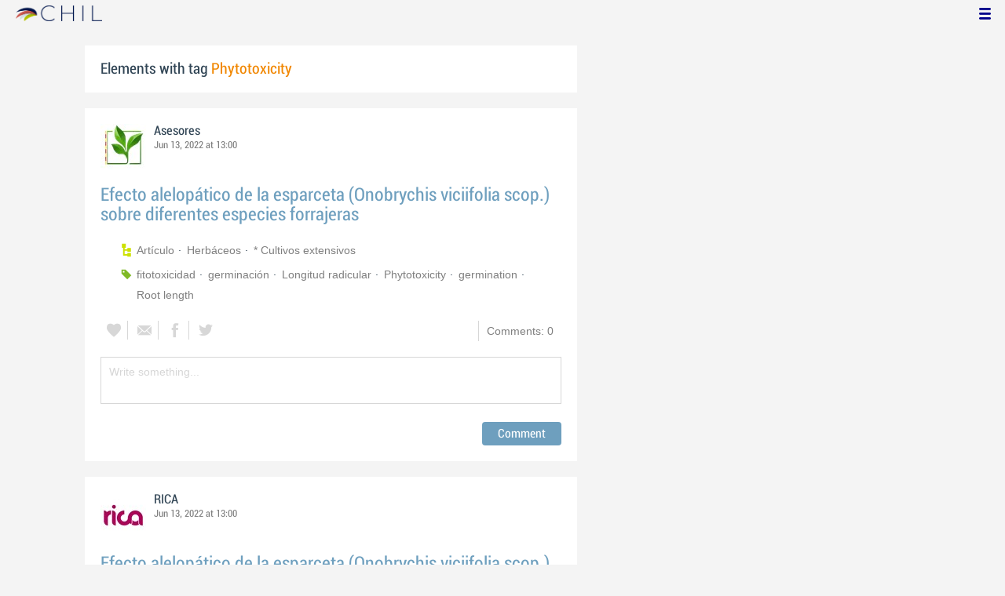

--- FILE ---
content_type: text/css
request_url: http://chil.me/Content/Contacts.css
body_size: 4379
content:
/**************************************************
    Chil 2.0 
    Style for People pages
**************************************************/
#content-people {
    border: 1px solid #B4B4B4;
    background: #fff;
    border-radius: 4px;
}

/*********************************************************
    Style for 1st and 2nd boxes
**********************************************************/
.people-menu-box {
    border-bottom: 1px solid #E5E5E5;
}

.people-menu-box ul {
    list-style: none;
    font-size: 14px;
    color: #999;  
}

.people-menu-box li {
    font-family: 'Segoe UI',Arial;
    padding-left: 15px;
    cursor: pointer;
}
.people-menu-box li:last-child {    
    cursor: auto; 
    padding-top: 12px;
    padding-bottom: 12px; 
}
.people-menu-box li:last-child:hover {    
    background: transparent;
    color: inherit;
}

.people-options {
    height: 30px;
    padding: 0 15px 20px 15px;
    border-bottom: 1px solid #E5E5E5;
}

.people-options li {
    margin-right: 5px;
    float: left;
    list-style: none; 
    font-size: 14px;
    cursor: pointer;          
}

.people-options li:first-child {
    margin-right: 15px;
}

/*.people-options ul li i.img-add {
    background-position:-28px -50px;
    margin-right:5px;
}*/

.add-role:before {
    background: 0px -18px;
}

.people-options li i.img-drop {
    background-position: -551px -4px;
}

.people-options li:hover i.img-drop {
    background-position: -569px -4px;
}

.people-options li i.img-move {
    background-position: -587px -4px;
}

.people-options li:hover i.img-move {
    background-position: -605px -4px;
}

.people-menu-box li.selected{
    text-decoration: none;
    background-color:#21AEEC;
    color:#fff;
    text-shadow:none;     
}

.people-menu-box li a,
.people-menu-box li a:visited {
    text-decoration: none;        
    /*color: #B2B2B2;
    padding: 5px 14px 0px 10px;
    height: 25px;
    line-height: 21px;
    */
    display: block;
    color: inherit; 
    padding: 12px 0px;              
}

.people-menu-box li:hover,
.people-menu-box li a:hover
{    
    text-decoration: none;
    color:#21AEEC;
    text-shadow:none;       
}

.people-menu-box ul li.selected a,
.people-menu-box ul li.selected a:visited {
    color: #fff;    
}

.people-menu-box ul li i,
.people-options ul li i {
    width: 20px; 
    height: 20px; 
    vertical-align: middle;
    display: inline-block;
    background-image: url("../images/icons2.png");
    background-repeat: no-repeat;
    background-size: auto;        
    padding-top:3px; 
}

.people-menu-box ul li i.img-list {
    background-position:-2px -3px;
    margin-right:5px;
}

.people-menu-box ul li.selected i {
    background-position:-22px -3px;    
}

.people-menu-box ul li:hover i.img-list {
    background-position:-22px -3px;    
}

.people-menu-box ul li i.img-people {
    background-position:-82px -3px;
    margin-right:5px;
}

.people-menu-box ul li:hover i.img-people {
    background-position:-103px -3px;
}

.people-menu-box ul li.selected i.img-people {
    background-position:-103px -3px;
}


.people-menu-box ul li i.img-search {
    background-position:-46px -48px;
    margin-right:5px;
}

.people-menu-box ul li i.img-drop {
    background-position:-552px -3px;
    margin-right:5px;
}

.people-menu-box ul li:hover i.img-search {
    background-position:-66px -48px;
}

/*********************************************************
    Style for 3th box
**********************************************************/
.people-search-box {   
    height: 30px;
    margin: 20px 15px;
    /*margin-top: 20px;
    margin-bottom: 20px;*/
    display: block;
    background-color: #FFF;    
}

.button-advanced {
    width:165px;
    height:29px;
    background-color:#F3F3F3;
    border:1px solid #E6E6E6;
    font-family:officina1,Arial;
    font: 14px;
    text-shadow: 0 1px 0 #fff;
    color: #B2B2B2; /*#CCC;*/
    float:left;
    display:none;
}

.button-advanced:active {
    background-color:#E6E6E6;    
    border-color: #F3F3F3;
    box-shadow: inset 0 1px 2px #CCCCCC; 
}


.search-holder {
    position: absolute;
    left: 0px;
    right:105px;
}
.search-product,
.search-contact {
    width: 100%;
    height:28px;
    border: 1px solid #E6E6E6;
    border-radius: 3px;
    box-shadow: 0px 1px 2px #ECECEC inset;
    padding-left:5px;
    padding-right:3px;
    font-family:'Segoe UI',Arial;
    font-size:12px;
}

.people-title-menu {
    padding:5px 0px;
    width:auto;
    height:20px;
    display:block;
    border-bottom: 1px solid #E6E6E6;    
}

.people-menu {
    width:165px;
    float:left;
    min-height: 250px;    
}

.people-content-header {
    width:536px;
    height:20px;    
    margin-left:167px;            
    padding:5px 0px 5px 15px;
    border-bottom: 1px solid #E6E6E6;    
}

.title-file-col {
     float:left;
}

.people-content {
    clear: both;   
}

.people-content .loading-txt {
    margin: 10px 0 0 10px;
}


/*********************************************************
    Style for Lists Menu
**********************************************************/
.roles-menu {  
    list-style: none;
    /*border-radius: 2px;*/
    min-height:100px;
    color: #333;    
}

.roles-menu li {
    padding-left: 15px;
    padding-right: 30px;
    height:25px;
    border: currentColor;    
    width:auto;
    position: relative;
}

.roles-menu a {    
    height:19px;
    padding: 3px 0px 3px 10px;
    font-family: 'Segoe UI',Arial;        
    font-size: 14px;
    text-decoration: none;
    color:rgb(128, 128, 128);    
    display:inline-block;
}

.roles-menu li:hover,
.roles-menu li:hover > a,
.roles-menu a:hover,
/*.roles-menu a:focus,*/
/*.roles-menu li [class~="selected"],*/
.roles-menu li.selected,
.roles-menu li > a.selected
{
    color: #000;        
    background-color: #D3EFFB;
}

.roles-menu .icon-option-list {
    position: absolute;
    top: 2px;
    right: 5px;
}

.roles-menu li:hover .icon-option-list {        
    display:block;
}

/*********************************************************
    Style for page People -> Lists -> List view contacts
**********************************************************/
.contact-list-view {
    width:inherit;       
    display:none;        
}

.contact-list-view > ul {
    list-style:none;
    list-style-image:none;
    list-style-position:outside;   
}

.contact-list-view > ul > li {
    margin: 0px;               
    float:left;
    display:inline-block;
    width:540px;   
    height:64px;
    padding:15px 0px 10px 15px;
    border-bottom: 1px solid #E6E6E6;
}

.contact-list-view ul > li:hover {
    cursor:default;
    background-color: #D3EFFB;
}

.contact-list-view  ul > li div.option-file {
    width:16px;
    float:left;      
}

.contact-list-view ul > li div.profile-photo {
    width:60px;
    margin-left:5px;
    float:left;
}

.contact-list-view ul > li div.profile-info {
    width:440px;
    height:55px;
    float:left;
    margin-left:15px;
    padding-bottom:15px;    
    
}




/*********************************************************
    Style for page People -> People -> List view contacts
**********************************************************/
.people-bio {
    width:264px;
    height:55px;
    float:left;
    margin-left:15px;
    padding-bottom:15px;   
}

.profile-select {
    width: 150px; /*160px*/
    height:30px;
    float:left;    
    margin-top:0px;  /*20px;*/
    margin-left:15px;
}

.option-profile {
    width:150px;
    height:30px;
    padding:5px 5px 5px 10px;
    background:#F3F3F3;
    border:1px solid #E6E6E6;
    font:normal 12px 'Segoe UI', arial;
    color:rgb(145, 145, 145);
}



/*********************************************************
    Style for page People -> Lists -> Icon view contacts
**********************************************************/
.contact-icon-view {
    position: relative;
    padding: 5px;
    margin-left: 165px;
    min-height:259px;    
    list-style:none;
    list-style-image:none;
    list-style-position:outside;
    border-left: 1px solid #e5e5e5;
    background: #f3f3f3;
}

.contact-icon-view ul {
    background: #fff;
    overflow: hidden;
    border: 1px solid #e5e5e5;
    box-shadow: 1px 2px 2px #e5e5e5;
    min-height: 237px;
}

.contact-icon-view li {
    position: relative;
    margin-top: 1.3%;
    margin-left: 1.3%;             
    display:inline-block;
    text-align: left;
    width: 44%;
    padding: 10px;
    border-bottom: 1px solid #E6E6E6;
    list-style:none;
    border: 1px solid #e5e5e5;
}

.contact-icon-view li:hover {
    border: 1px solid #20aeec;
}
.contact-icon-view li.selected { 
    background-color: rgb(211, 239, 251);
    border: 1px solid #20aeec;
}

.contact-icon-view li[class~="selectboxit-option"]:nth-child(even) {
    margin-left:0px;
}

input[type="checkbox"] {
    float: left;
}
.contact-checkbox {
    float: left;
    width: 0px;
    opacity: 0;
    height: 0px;
}

.contact-icon-view li div.option-file {
    position: absolute;
    z-index: 90;
    top: 2px;
    left: 2px;
    width:16px;      
}

.contact-checkbox + label{
    height: 20px;
    width: 20px;
    position: absolute;
    top: 2px;
    left: 2px;
    z-index: 10;
    border-radius: 50%;
    background: #fff url(../images/icons2.png) -376px -25px;
    cursor: pointer;
}

.contact-checkbox:checked + label {
    background:url(../images/icons2.png) -400px -25px;
}

.contact-icon-view li.selected .contact-checkbox + label {
    background:url(../images/icons2.png) -400px -25px;
}
.contact-icon-view li .contact-checkbox:hover + label {
    background:url(../images/icons2.png) -400px -25px;
}

.contact-icon-view .thumb {
    width: 60px;
    height: 60px;
    /*margin-left: 10px;*/
    float: left;
    display: block;
}

.contact-icon-view .profile-info {
    
    /*width:150px;
    height:15px;
    padding-bottom:15px;*/
    width: 60%;
    float:left;
    margin-left:10px;    
     
}

.select-people-icon-view {
    margin-top:0px;
    margin-left:10px;
    /**********
        If the select sets to margin-top:0px on icon view, the view is ok.
        But on list view the value must be 15px
    ***********/
}

.select-people-list-view {
    margin-top:15px;
    margin-left:10px;
}

.button-list {
    width:150px;
    height:30px;
}


/*********************************************************
  Style for People Menu Option, when it is selected
**********************************************************/
.bubble {    
    position: relative;    
    height: 30px;
    padding: 0px;   
    background-color:#21AEEC;
    border: #21AEEC solid 0px;
}

.bubble:after {
    content: "";
    position: absolute;
    bottom: -7px;
    left: 42%;
    border-style: solid;
    border-width: 7px 7px 0;
    border-color: #21AEEC transparent;
    display: block;
    width: 0;
    z-index: 1;
}

/* Style for Responsive Design
---------------------------------------------------------------------------*/
@media only screen and (max-width: 960px) {
    .people-content-header,
    .people-content {
        width:auto;
    }
    .contact-icon-view li {
        width: 43.4%;
    }

    /*.contact-icon-view li {
        padding:5px;
        width:230px;
    }

    .contact-icon-view .thumb {
        margin-left:5px;
    }

    .contact-icon-view .profile-info {
        margin-left:5px;
        width:140px;
    }

    .contact-icon-view li:nth-child(even) {
        margin-left:0;
    }*/
}

@media only screen and (max-width: 768px) {                
    .contact-icon-view li {
        width: 92%;
    }
    
    /*div#content-people {
        padding:0 30px 0 20px;
    }

    .people-content-header,
    .people-content {
        width:75%;
    }

    .contact-icon-view {
        width:100%;
        
    }

    .contact-icon-view li {
        width:auto;
    }

    .contact-icon-view li:nth-child(2n) {
        margin-left:0;
    }*/
}


@media only screen and (max-width: 568px) {
    /*div#content-people {
        padding:0 15px 0 10px;
    }*/
    .stored-box {
        padding: 0;
    }
    .people-options {
        padding: 0 5px 10px 5px;
    }
    .contact-icon-view li{
        width: 89%;
    }
    .people-menu-box ul {
        font-size: 11px;
    }
    .people-menu-box li a {
        padding: 6px 0;
    }
    .people-search-box {
        margin: 10px 5px;
    }

    /*.people-title-menu,
    .roles-menu {
        width:150px;
    }

    .people-menu-box li {
        font-size:12px;
    }

    .roles-menu a {
        width:77%;
    }

    .roles-menu .icon-option-list {
        margin:4px 3px;
    }

    .people-content-header, 
    .people-content {
        width:63%;
        margin-left:150px;        
    }

    .button-advanced {
        display:none;
    }*/

    /*.search-contact {
        width:75%;
    }
    
    .contact-icon-view li {
        padding:10px 0 10px 10px;
        width:95%;
        height:55px;
        display:block;
    }
        
    .contact-icon-view .thumb {
        width:30px;
        height:30px;
    }

    .contact-icon-view .profile-info {
        margin-left:5px;
        width:70%;
        padding-bottom:0;
    }*/

    a.name-profile,
    .bio-profile {
        font-size:12px;
    }

    .roles-menu a {
        font-size:11px;
    }

    /* For Edit List Popup */
    .namedesc-popup {
        width: 400px !important;
    }

}

@media only screen and (max-width: 380px) {
    #content-people {
        padding:0 15px 0 10px;
        border: none;
        border-top: 1px solid #E6E6E6;
    }

    #wrapper-2col > section > div {
        margin-top:20px;
    }

    .search-holder {
        right: 52px;
    }

    .button-find {
        margin:0;
    }

    #content-people {
        margin-top: 0px;
    }

    .people-menu {
        width:100%;
        min-height:auto;
        float:none;
    }

    .people-title-menu,
    .roles-menu {
        width:inherit;
    }

    .roles-menu {
        max-height:105px;        
        overflow-x:hidden;
        overflow-y:auto;
    }

    .roles-menu a {
        width: 85%;
    }

    .people-content-header, 
    .people-content {
         width:100%;
         margin-left:0;         
    }

    .people-content-header {
        padding:5px 0px 5px 0px;        
    }

    .people-content {
        border-left:none;      
    }
    .contact-icon-view {
        border: none;
        width: 100%;
        margin: 0;
        padding: 0;
    }
    .contact-icon-view ul{
        margin: 0;
        border: none;
    }
    .contact-icon-view ul li{
        border: none;
        border-top: 1px solid #E6E6E6;
        border-bottom: 1px solid #E6E6E6;
    }
    .contact-icon-view li:hover,
    .contact-icon-view li.selected { 
        border: none;
        border-top: 1px solid #20aeec;
        border-bottom: 1px solid #20aeec;
    }
    .contact-icon-view .thumb {
        width:50px;
        height:50px;
    }
    .contact-icon-view li {
        width: 98%;
        padding:5px 0 5px 5px;
    }
    input[type="checkbox"] + label {
        left: 0;
        top: 0;
    }
    /*
    .contact-icon-view {
        width:95%;          
    }
    
    .contact-icon-view .profile-info {
        margin-left:5px;
        width:165px;
    }

    a.name-profile,
    .bio-profile {
        width:inherit;
    }*/

    /* For Edit List Popup */
    .namedesc-popup {
        width: 250px !important;
        margin-left: -125px !important;
    }

    .namedesc-form .field-row {
        margin-left:10px !important;
    }

    .namedesc-form input[type="text"], .namedesc-form textarea {
        width:92% !important;
    }
    .roles-menu {
        min-height: 0px;
    }
    .people-menu {
        min-height: 0px;
    }

}

--- FILE ---
content_type: text/css
request_url: http://chil.me/Content/Messaging.css
body_size: 4730
content:
@import url("http://fonts.googleapis.com/css?family=Raleway:400,300");
/*azul claro*/
/*azul oscuro*/
/*verde*/
/*verde claro*/
/*#F4F4F4*/
/*naranja*/
@font-face {
  font-family: 'officina';
  src: url("/Fonts/OfficinaSanITCMedium.eot");
  src: url("/Fonts/OfficinaSanITCMedium.ttf") format("truetype"), url("/Fonts/OfficinaSanITCMedium.eot?#iefix") format("embedded-opentype");
  /* IE9+ */
}

@font-face {
  font-family: 'bebas';
  src: url("/Fonts/BebasNeue-webfont.eot");
  src: url("/Fonts/BebasNeue-webfont.eot?#iefix") format("embedded-opentype"), url("/Fonts/BebasNeue-webfont.woff") format("woff"), url("/Fonts/BebasNeue-webfont.ttf") format("truetype"), url("/Fonts/BebasNeue-webfont.svg#bebas_neueregular") format("svg");
  font-weight: normal;
  font-style: normal;
}

@font-face {
  font-family: 'Roboto';
  font-style: normal;
  font-weight: 400;
  src: url(/Fonts/Roboto-Condensed.woff) format("woff");
}

/*@font-face {
    font-family: 'MyFontFamily';
    src: url('myfont-webfont.eot?#iefix') format('embedded-opentype'), 
         url('myfont-webfont.woff') format('woff'), 
         url('myfont-webfont.ttf')  format('truetype'),
         url('myfont-webfont.svg#svgFontName') format('svg');
         }*/
@font-face {
  font-family: officina_it;
  src: url("/Fonts/OfficinaSanITCMediumItalic.ttf");
}

@font-face {
  font-family: code;
  src: url("/Fonts/SourceCodePro-Light.ttf");
}

/* line 3, Messaging.scss */
.mail-box.message-wrapper {
  max-width: 600px;
  margin: 0px auto;
}

/* line 7, Messaging.scss */
.mail-box {
  width: 100%;
  margin-top: 20px;
}
/* line 10, Messaging.scss */
.mail-box .menu {
  position: relative;
  margin-bottom: 20px;
}
/* line 13, Messaging.scss */
.mail-box .menu input[type="checkbox"] {
  height: 0px;
  width: 0px;
  font-size: 0px;
}
/* line 19, Messaging.scss */
.mail-box .box-style {
  margin-bottom: 8px;
}
/* line 21, Messaging.scss */
.mail-box .box-style a.attach {
  box-shadow: none;
}
/* line 25, Messaging.scss */
.mail-box .mail-box-actions {
  height: 36px;
  display: inline-block;
}
/* line 34, Messaging.scss */
.mail-box a.action-view-conv,
.mail-box a.back-inbox,
.mail-box a.attach,
.mail-box .action-remove,
.mail-box .select-mail,
.mail-box .action-new-msg {
  display: inline-block;
  max-width: 36px;
  height: 36px;
  line-height: 36px;
  background-color: #FFF;
  color: #314555;
  border-radius: 18px;
  overflow: hidden;
  font-family: "Roboto", Arial, san-serif;
  font-size: 18px;
  white-space: nowrap;
  padding-right: 10px;
  cursor: pointer;
  -moz-box-sizing: border-box;
  -webkit-box-sizing: border-box;
  box-sizing: border-box;
  -webkit-transition: max-width 0.6s ease-out;
  -moz-transition: max-width 0.6s ease-out;
  -o-transition: max-width 0.6s ease-out;
  transition: max-width 0.6s ease-out;
  box-shadow: 0px 0px 8px rgba(0, 0, 0, 0.1);
}
/* line 54, Messaging.scss */
.mail-box a.action-view-conv i,
.mail-box a.back-inbox i,
.mail-box a.attach i,
.mail-box .action-remove i,
.mail-box .select-mail i,
.mail-box .action-new-msg i {
  padding: 0px 8px;
  font-size: 20px;
  position: relative;
  top: 3px;
}
/* line 66, Messaging.scss */
.mail-box a.action-view-conv:hover,
.mail-box a.back-inbox:hover,
.mail-box a.attach:hover,
.mail-box .action-remove:hover,
.mail-box .select-mail:hover,
.mail-box .action-new-msg:hover {
  max-width: 200px;
  -webkit-transition: max-width 0.6s ease-in;
  -moz-transition: max-width 0.6s ease-in;
  -o-transition: max-width 0.6s ease-in;
  transition: max-width 0.6s ease-in;
  color: #6e9fbe;
}
/* line 74, Messaging.scss */
.mail-box .action-remove {
  display: none;
  position: relative;
  top: -12px;
}
/* line 79, Messaging.scss */
.mail-box ul.as-selections li.as-original input {
  height: auto;
  margin-bottom: 0px;
  line-height: 28px;
}

/* line 87, Messaging.scss */
.messages-search {
  display: inline-block;
  float: right;
  width: auto;
  position: relative;
  background: #FFF;
  border-radius: 18px;
  box-shadow: 0px 0px 8px rgba(0, 0, 0, 0.1);
}
/* line 95, Messaging.scss */
.messages-search input[type="text"].search-text-box {
  width: 62px;
  height: 26px;
  margin: 5px 10px;
  border-radius: 4px;
  margin-right: 28px;
  -moz-box-sizing: border-box;
  -webkit-box-sizing: border-box;
  box-sizing: border-box;
  oveflow: hidden;
  border: none;
  border-bottom: 1px solid #314555;
  -moz-transition: width 0.5s ease-out;
  -webkit-transition: width 0.5s ease-out;
  transition: width 0.5s ease-out;
}
/* line 109, Messaging.scss */
.messages-search input[type="text"]:focus {
  width: 300px;
  -moz-transition: width 0.5s ease-out;
  -webkit-transition: width 0.5s ease-out;
  transition: width 0.5s ease-out;
}
/* line 116, Messaging.scss */
.messages-search .action-search {
  width: 28px;
  height: 36px;
  line-height: 36px;
  color: #314555;
  font-family: "Roboto", Arial, san-serif;
  font-size: 18px;
}

/* line 126, Messaging.scss */
.mail-box {
  position: relative;
}
/* line 129, Messaging.scss */
.mail-box .talk-stats,
.mail-box .subject {
  font-size: 20px;
  color: #314555;
  font-family: "Roboto", Arial, san-serif;
}
/* line 134, Messaging.scss */
.mail-box .talk-stats {
  font-size: 18px;
  position: absolute;
  top: 0px;
  right: 0px;
}
/* line 139, Messaging.scss */
.mail-box .talk-stats > div {
  float: left;
  margin-left: 20px;
}
/* line 143, Messaging.scss */
.mail-box .talk-stats .messages-count {
  position: relative;
}
/* line 146, Messaging.scss */
.mail-box .talk-stats .messages-unread {
  position: absolute;
  top: -10px;
  left: 8px;
  width: 16px;
  height: 16px;
  line-height: 16px;
  color: #FFF;
  border-radius: 50%;
  background-color: #bb0000;
  border: 1px solid #FFF;
  text-align: center;
  font-size: 12px;
}
/* line 161, Messaging.scss */
.mail-box .talk-stats .action-remove-conversation,
.mail-box .talk-stats .conv-members {
  cursor: pointer;
}
/* line 165, Messaging.scss */
.mail-box .top-msg {
  position: relative;
}
/* line 168, Messaging.scss */
.mail-box .selector {
  float: left;
  margin-right: 10px;
}
/* line 171, Messaging.scss */
.mail-box .selector input[type="checkbox"] {
  height: 0px;
  width: 0px;
  font-size: 0px;
}
/* line 176, Messaging.scss */
.mail-box .selector label {
  color: #E6E6E6;
  font-size: 18px;
  cursor: pointer;
}
/* line 182, Messaging.scss */
.mail-box .selector label:hover,
.mail-box .selector input[type="checkbox"]:checked + label {
  color: #48c31d;
}
/* line 186, Messaging.scss */
.mail-box .msg-header {
  position: relative;
  padding-bottom: 10px;
  border-bottom: 1px solid #d7d7d7;
}
/* line 191, Messaging.scss */
.mail-box .inner-message {
  line-height: 40px;
  margin-top: 20px;
  position: relative;
}
/* line 195, Messaging.scss */
.mail-box .inner-message .author-holder {
  max-width: 180px;
  position: absolute;
  top: 0px;
  left: 0px;
}
/* line 200, Messaging.scss */
.mail-box .inner-message .author-holder img {
  float: left;
}
/* line 204, Messaging.scss */
.mail-box .inner-message .author-holder a,
.mail-box .inner-message .author-holder a:visited {
  margin-left: 50px;
  color: #314555;
  font-size: 16px;
  font-family: "Roboto", Arial, san-serif;
  display: block;
  position: relative;
}
/* line 212, Messaging.scss */
.mail-box .inner-message .author-holder a:hover {
  text-decoration: underline;
}
/* line 216, Messaging.scss */
.mail-box .inner-message .date {
  position: absolute;
  right: 0px;
  top: 0px;
  font-size: 11px;
}
/* line 222, Messaging.scss */
.mail-box .inner-message .msg-body {
  -moz-box-sizing: border-box;
  -webkit-box-sizing: border-box;
  box-sizing: border-box;
  padding: 0px 130px 0px 200px;
  width: 100%;
  font-size: 14px;
}
/* line 227, Messaging.scss */
.mail-box .inner-message .msg-body a {
  color: inherit;
  display: block;
  width: 100%;
  padding-left: 20px;
  -moz-box-sizing: border-box;
  -webkit-box-sizing: border-box;
  box-sizing: border-box;
}
/* line 235, Messaging.scss */
.mail-box .inner-message .msg-body:hover {
  background-color: #D5FDFF;
}
/* line 239, Messaging.scss */
.mail-box .button-share {
  float: right;
}

/*______ MESSAGE ______*/
/* line 246, Messaging.scss */
.conversation-message {
  margin-top: 10px;
}
/* line 248, Messaging.scss */
.conversation-message .actor-thumb {
  float: left;
  border-radius: 4px;
}
/* line 252, Messaging.scss */
.conversation-message .msg-body-ext {
  margin: 0px 65px;
  padding: 10px 10px 20px 10px;
  position: relative;
  min-height: 60px;
  border-bottom: 1px solid #d7d7d7;
}
/* line 261, Messaging.scss */
.conversation-message .author,
.conversation-message .author:visited {
  color: #314555;
  font-family: "Roboto", Arial, san-serif;
  font-size: 16px;
}
/* line 266, Messaging.scss */
.conversation-message .author:hover {
  text-decoration: underline;
}
/* line 269, Messaging.scss */
.conversation-message .msg {
  font-size: 13px;
  line-height: 16px;
  margin-top: 6px;
  margin-bottom: 10px;
}
/* line 274, Messaging.scss */
.conversation-message .msg p {
  margin-bottom: 10px;
  text-align: justify;
}
/* line 279, Messaging.scss */
.conversation-message .action-remove-message {
  position: absolute;
  bottom: 8px;
  right: 8px;
  cursor: pointer;
  font-size: 15px;
  color: #d7d7d7;
}
/* line 287, Messaging.scss */
.conversation-message .action-remove-message:hover {
  color: #314555;
}

/* line 293, Messaging.scss */
.conversation-message:last-child .msg-body-ext {
  border: none;
}

/* line 299, Messaging.scss */
.conversation-message.sent .actor-thumb {
  float: right;
}
/* line 302, Messaging.scss */
.conversation-message.sent .author-info {
  position: relative;
  left: 100%;
  display: inline-block;
  transform: translateX(-100%);
}

/*______ NEW MESSAGE ______*/
/* line 312, Messaging.scss */
.new-message-form {
  overflow: hidden;
}
/* line 314, Messaging.scss */
.new-message-form .as-selections {
  -moz-box-sizing: border-box;
  -webkit-box-sizing: border-box;
  box-sizing: border-box;
  border-bottom: 1px solid #d7d7d7;
  width: 100%;
  height: 31px;
}

/* line 322, Messaging.scss */
.label-flexbox {
  display: -webkit-box;
  display: -moz-box;
  display: -ms-flexbox;
  display: -webkit-flex;
  display: flex;
}
/* line 324, Messaging.scss */
.label-flexbox > div {
  -ms-flex: 1;
  -moz-box-flex: 1;
  -webkit-box-flex: 1;
  box-flex: 1;
  -moz-box-sizing: border-box;
  -webkit-box-sizing: border-box;
  box-sizing: border-box;
  width: 100%;
  padding: 0px 10px;
  margin-bottom: 10px;
}
/* line 330, Messaging.scss */
.label-flexbox > div input[type="text"].subject {
  border: none;
  border-bottom: 1px solid #d7d7d7;
}

/* line 337, Messaging.scss */
.action-load-msg {
  padding: 2px 0px;
  margin-bottom: 10px;
  width: 100%;
}

/* line 342, Messaging.scss */
.action-load-msg-loading {
  text-align: left;
  padding-left: 30px;
}
/* line 345, Messaging.scss */
.action-load-msg-loading i {
  top: 5px;
  background: url(/Images/loading.gif) no-repeat;
}

/* line 350, Messaging.scss */
.action-load-msg:hover {
  color: #314555;
  text-decoration: underline;
}

/*______ POP-UP ______*/
/* line 358, Messaging.scss */
.popup-new-msg {
  width: 540px;
}
/* line 360, Messaging.scss */
.popup-new-msg .field-row {
  margin-left: 10px;
}
/* line 363, Messaging.scss */
.popup-new-msg .error {
  float: none;
  text-align: left;
}

/* line 370, Messaging.scss */
.popup-new-msg input[type=text],
.popup-new-msg textarea {
  -moz-box-sizing: border-box;
  -webkit-box-sizing: border-box;
  box-sizing: border-box;
  width: 100%;
  font-size: 12px/18px;
}

/* line 377, Messaging.scss */
.popup-new-msg textarea {
  height: 40px;
}
/* line 380, Messaging.scss */
.popup-new-msg .as-selections {
  border: 1px solid #d7d7d7;
  padding: 2px;
}
/* line 384, Messaging.scss */
.popup-new-msg label.selected-items-error {
  color: red;
  display: none;
}

/* line 391, Messaging.scss */
.mail-box .inbox-link,
.mail-box .sent-link {
  width: 50%;
  display: block;
  height: 23px;
  float: left;
  background-color: #f4f4f4;
  border-bottom: 1px solid #d7d7d7;
  color: #999;
  font-size: 16px;
  text-align: center;
  padding-top: 7px;
  text-shadow: 1px 1px 0px #FFF;
}

/* line 406, Messaging.scss */
.mail-box .inbox-link i,
.mail-box .sent-link i {
  display: inline-block;
  background-image: url("/images/icons2.png");
  width: 10px;
  height: 12px;
  margin-right: 5px;
}

/* line 414, Messaging.scss */
.mail-box .inbox-link i {
  background-position: -248px -5px;
}

/* line 419, Messaging.scss */
.mail-box .inbox-link:hover i,
.mail-box .inbox-link i.selected-ico {
  background-position: -264px -5px;
}

/* line 423, Messaging.scss */
.mail-box .sent-link i {
  background-position: -280px -5px;
}

/* line 428, Messaging.scss */
.mail-box .sent-link:hover i,
.mail-box .sent-link i.selected-ico {
  background-position: -296px -5px;
}

/* line 434, Messaging.scss */
.mail-box .selected,
.mail-box .inbox-link:hover,
.mail-box .sent-link:hover {
  background-color: #21AEEC;
  color: #fff;
  position: relative;
  text-shadow: none;
}

/* line 441, Messaging.scss */
.mail-box .selected:after {
  content: "";
  position: absolute;
  bottom: -1px;
  left: 50%;
  border-style: solid;
  border-width: 0 6px 6px;
  border-color: #fff transparent;
  display: block;
  width: 0;
  z-index: 1;
}

/* line 458, Messaging.scss */
.unread {
  border: none;
  border-bottom: 1px dashed #CCC;
  margin-bottom: 10px;
  margin-top: 10px;
}

/* line 465, Messaging.scss */
.unread-message {
  background-color: #fef3e9;
}

/* line 469, Messaging.scss */
.mail-box-message .msg-body > hr {
  width: auto;
  height: 1px;
  border: none;
  background-color: #f4f4f4;
  margin: 12px 0;
}

/* line 477, Messaging.scss */
.mail-box-message .msg-body .attachments {
  list-style-type: none;
  font-size: 12px;
  color: #333333;
}

/* line 483, Messaging.scss */
.mail-box-message .msg-body .attachments li > div {
  float: left;
}

/* line 487, Messaging.scss */
.mail-box-message .msg-body .attachments a {
  list-style-type: none;
  font-size: 11px;
  color: #3FBBEF;
}

/* line 493, Messaging.scss */
.mail-box-message .msg-body .attachments a:hover {
  text-decoration: underline;
}

/* line 501, Messaging.scss */
.mail-box-message .subject:hover {
  text-decoration: underline;
}

/* line 505, Messaging.scss */
.mail-box-message .options {
  position: absolute;
  right: 9px;
  top: 9px;
}

/* line 513, Messaging.scss */
.conv-members:hover {
  text-decoration: underline;
}

/* line 517, Messaging.scss */
.mail-box-message .attacment-ind {
  background-position: -6px -26px;
  background-image: url(/images/icons2.png);
  width: 9px;
  height: 18px;
  float: left;
  margin: 7px 7px 0 0;
}

/* line 532, Messaging.scss */
.mail-box-message .inner-message .attacment-ind {
  float: none;
  position: absolute;
  right: 5px;
  top: 3px;
}

/* line 542, Messaging.scss */
.nested-mail-box-message .msg-body {
  height: 35px;
  overflow: hidden;
}

/* line 549, Messaging.scss */
.sent-message {
  position: relative;
}

/* line 553, Messaging.scss */
.sent-message .attacment-ind {
  position: absolute;
  float: none;
  right: 7px;
  top: 3px;
}

/* line 560, Messaging.scss */
.boradcast-message {
  padding: 9px 0;
}

/* line 564, Messaging.scss */
.sent-message-wrapper {
  padding: 9px;
  border-bottom: 1px solid #F3F3F3;
  position: relative;
}

/* line 570, Messaging.scss */
.mail-box-message .sent-message-wrapper:last-child {
  padding-bottom: 0;
  border-bottom: none;
}

/* line 575, Messaging.scss */
.sent-message-wrapper .msg-body {
  width: 670px;
}

/* line 579, Messaging.scss */
.sent-message-wrapper .attacment-ind {
  float: none;
  position: absolute;
  top: 2px;
  right: 7px;
}

/* line 586, Messaging.scss */
.action-reply i {
  top: 8px;
  background-position: -356px -5px;
}

/* line 591, Messaging.scss */
.action-reply:hover i {
  background-position: -376px -5px;
}

/* line 595, Messaging.scss */
.mail-box-messages .wrapper {
  background-color: #fff;
  padding: 3px 0 3px 10px;
}

/* line 600, Messaging.scss */
.mail-box .reply-form {
  border-top: 1px solid #d7d7d7;
  overflow: hidden;
}

/* line 605, Messaging.scss */
.mail-box .reply-form textarea {
  border: 1px solid #d7d7d7;
  height: 30px;
  -moz-box-sizing: border-box;
  -webkit-box-sizing: border-box;
  box-sizing: border-box;
  width: 96%;
  padding: 2px;
  margin: 16px 0 10px 2%;
  font-size: 14px;
}

/* line 615, Messaging.scss */
.mail-box .reply-form label.error {
  color: red;
  margin: -10px 0 10px 15px;
  display: block;
}

/* line 627, Messaging.scss */
.no-messages {
  color: #F27403;
  font-size: 18px;
}

/* line 632, Messaging.scss */
.action-view-conv i {
  background-position: -312px -5px;
}

/* line 636, Messaging.scss */
.action-view-conv:hover i {
  background-position: -334px -5px;
}

/* line 640, Messaging.scss */
.namedesc-form .field-row {
  margin-right: 10px;
}

/* line 643, Messaging.scss */
.popup-form .field-row {
  margin-bottom: 5px;
}

@media only screen and (max-width: 960px) {
  /* line 647, Messaging.scss */
  .mail-box {
    margin: 27px auto;
  }
}
@media only screen and (max-width: 548px) {
  /* line 653, Messaging.scss */
  .popup-new-msg textarea {
    height: 50px;
  }

  /* line 656, Messaging.scss */
  .popup-new-msg {
    width: 360px !important;
  }
}
@media only screen and (max-width: 380px) {
  /* line 662, Messaging.scss */
  .mail-box .search-container {
    margin-right: 40px;
  }

  /* line 665, Messaging.scss */
  a.action-new-msg {
    text-indent: -9000px;
    padding: 0px;
  }

  /* line 669, Messaging.scss */
  .conversation-message {
    padding: 0px;
  }

  /* line 672, Messaging.scss */
  .mail-box {
    margin: 15px auto;
  }
}
@media only screen and (max-width: 360px) {
  /* line 679, Messaging.scss */
  .popup-new-msg {
    width: 236px !important;
  }

  /* line 682, Messaging.scss */
  .popup-new-msg textarea {
    height: 100px;
  }

  /* line 685, Messaging.scss */
  .namedesc-form .field-row {
    margin-right: 10px;
  }

  /* line 688, Messaging.scss */
  .namedesc-form input[type="text"], .namedesc-form textarea {
    width: 96% !important;
  }
}
@media only screen and (max-height: 340px) {
  /* line 694, Messaging.scss */
  .msg-form .field-row:first-child {
    display: none;
  }

  /* line 697, Messaging.scss */
  .popup-new-msg textarea {
    height: 30px;
  }
}


--- FILE ---
content_type: application/javascript
request_url: http://chil.me/Scripts/App/postform.news-post.js
body_size: 1557
content:
App.NewsPostForm = function(){
	var lang = App.Localization.getLang();
	
	var form = $.extend({}, App.NewsFeedsStream.postForm, {
		
		setup: function($form){
			$form.removeData("validator")
			$form.removeData("unobtrusiveValidation");
			$form.validate();
			
			var hostFileId = App.currentActor.id;
			var coverUrlSettings = "?w=457&h=200&mode=crop";
			var self = this;
			
			$(".ch-iconphoto", $form).addFileButton({
				hostFileId: hostFileId,
				fileFormAccept: $.fn.attachmetns.accept.IMAGES,
				attach: {
					container: $(".post-attachments", $form)
				}
			});
			
			$(".ch-icondoc", $form).addFileButton({
				hostFileId: hostFileId,
				fileFormAccept: $.fn.attachmetns.accept.DOCS,
				title: lang.addDocument,
				attach: {
					container: $(".post-attachments", $form)
				}
			});
			
			$(".ch-iconlink", $form).linkAttachment({
			    hostFileId: hostFileId,
			    title: "Attach Link",
			    attach: {
			        container: $(".post-attachments", $form)
			    }
			});

			$(".ch-iconcloud", $form).attachmetns({
    			container: $(".post-attachments", $form),
    			showUploadSection: false
    		});
    		
    		$('.tb-location', $form).tblocation();
    		
    		$('.categoriespicker', $form).categoriespicker({
    			hostId: $("input[name=HostId]", $form).val() 
    		});
    		
    		$("input[name=tags]", $form).tagsAutocomplete();
    		
    		$('textarea[name=body]', $form).autoResize({
				extraSpace: 2
			});
			
			/*$('textarea[name=body]', $form).tinymce({
	        	script_url : "/scripts/libs/tinymce/tinymce.min.js",
	        	theme : "modern",
	        	relative_urls : false,
	        	plugins : "link",
	        	menu : " ",
	        	toolbar : "bold italic underline | bullist numlist | link unlink",
	        	statusbar : true,
	        	height : 200//,
	        	//content_css : "/content/default.css"
	    	});*/	
	    	
	    	var $coverSector = $(".cover-selector", $form).uploadFileForm({
				filePickerInPopup: true,
				hostFileId: hostFileId,
				onFileUploaded: function(file){
					$coverSector.uploadFileForm("showUploadedFileAsImg", {
						file: file,
						imgUrlSettings: coverUrlSettings
					});
					$("input[name=coverImg]", $form).val(file.Id);
				},
				onFilesSelected: function(files){
					if (files != null && files.length > 0)
						$coverSector.uploadFileForm("showSelectedFileAsImg", {
							fileId: files[0],
							imgUrlSettings: coverUrlSettings,
							hostFileId: hostFileId,
							onShowPreview: function(previewUrl){
								$("input[name=coverImg]", $form).val(files[0]);		
							}	
						});
				},
				onRemove: function(){
					$("input[name=coverImg]", $form).val("");
				}
			});		
		},
		
		beforeSubmit: function($form){
			if ($('.tb-location', $form).tblocation("isWaitingCoords"))
				return false;
					
			$(".button-share", $form).hide();
			if (!$form.$saving) //refactor this
				$form.$saving = $("<p>")
					.addClass('loading-txt')
					.html(lang.savingPleaseWait)
					.appendTo($(".submit", $form));
			else
				$form.$saving.show();
				
			return true
		},
		
		afterSuccess: function($form){
			if ($form.$saving)
				$form.$saving.hide();
			
			$('textarea[name=body]', $form).css("height", "150px");
			$("#news-form .post-attachments").resetAttachmetns();
			$(".button-share", $form).show();
			$(".preview", $form).hide();
			$("input[name=coverImg]", $form).val("");
			$(".coords", $form).val("");
			$('.categoriespicker', $form).categoriespicker("reset");
		}
	});
	
	return {
		form: form
	};
}();


--- FILE ---
content_type: application/javascript
request_url: http://chil.me/Scripts/App/profile.js
body_size: 6575
content:
App.Profile = function(){
    var lang = App.Localization.getLang();

    $(".button-submit").on("click", function () {
        //alert("todo bien");
        sendMailUser();
    });

	function setupUserProfileView(actor){
		App.Followers.setupButton({
			onFollow: function($btn, objId){
				//Respond to the profile button
				chil.ui.toast(lang.nowYouAreFollowingToX.format(actor.name));
				$(".followers-widget .grid-actors-thumb").append('<li><a href="/{0}" title="{1}" data-id="{2}"><img src="{3}"/></a></li>'
					.format(chil.identity.identifier, chil.identity.displayName, chil.identity.id, chil.identity.pictureUrl));
			},
			onUnfollow: function(){
				chil.ui.toast(lang.nowYouAreNotFollowingToX.format(actor.name));

				$(".followers-widget *[data-id={0}]".format(chil.identity.id)).parent().remove();
			}
		});

		var optionsObj = {
			id: actor.id
		}
		if (actor.lat){
			optionsObj.lat = actor.lat;
			optionsObj.lng = actor.lng;
			optionsObj.address = $(".loc-address").html();
		}

		//location
		if (actor.lat){
			App.Geolocation.showPosition({
				map: ".bio-map",
	            zoom: 15,
	            lat: actor.lat,
	            lng: actor.lng
			});
		}

		if (!app.currentActor)
		    return;

        //sending mail to user ...
		$(".button-submit").on("click", function () {
		    alert("todo bien");
		    sendMailUser();		    
		});

		$(".edit-localization").on("click", function(){
			editLocalization(optionsObj);
		});

		//basic user info
		$(".edit-basic-user-info").on("click", editBasicUserInfo);

		//social profiles
		$(".edit-social-info").on("click", function(){
			//editSocialInfo(actor.id)
			chil.widgets.profile.editSocialInfo(actor.id);
		});

		//interests
		$(".edit-interests").on("click", function(){
			editTags("interests");
		});
		setupUserTags("interests");

		//skills
		$(".edit-skills").on("click", function(){
			editTags("skills");
		});
		setupUserTags("skills");

		//is
		$(".edit-is").on("click", function(){
			editTags("is");
		});
		setupUserTags("is");

		//picture
		$(".set-fb-picture").bind("click", function(){
			$.ajax({
				type: "POST",
				url: "/actor/{0}/update-picture".format(actor.id),
				data: {
					picture: "facebook",
					width: 226,
					height: 226
				},
				success: function(r){
					if (r.ok)
						$(".profile-header")
							.attr("src", r.data.url);
				}
			})
		});
		$(".remove-picture").bind("click", function(){
			$.ajax({
				type: "POST",
				url: "/actor/{0}/update-picture".format(actor.id),
				data: {
					picture: "",
					width: 226,
					height: 226
				},
				success: function(r){
					if (r.ok){
						$(".profile-header")
							.attr("src", r.data.url);
					}

				}
			})
		});
	}

	/*function editSocialInfo(actorId){
		chil.ui.showVeil();
		chil.ui.showLoading();

		$.ajax({
			url: "/edit-actor-social-info/" + actorId,
			success: function(response){
				chil.ui.hideLoading();
				var $popup = $(response).popupDialog();
				var $saving = $(".saving", $popup);
				var $save = $(".button-submit", $popup);
				var $form = $("form", $popup);

				$form.ajaxForm({
					beforeSubmit: function(){
						$save.hide();
						$saving.css("display", "inline-block");
					},
					success: function(result){
						if (typeof(result) == "string" || (typeof(result) == "object" && !result.error)){
							$(".social-nets").remove();
							if (typeof(result) == "string")
								$(".header-profile").append($(result));
							$popup.remove();
							chil.ui.hideVeil();
						}
						else {
							$save.show();
							$saving.hide();
							chil.ui.toast(lang.serverError);
						}
					}
				});
			}
		});
	}*/

    //send mail to actor
	function sendMailUser () {
	    var $form = $('#sendmail');

	    $form.ajaxForm({
	        beforeSubmit: function () {
	            $(".button-submit", $form).hide();
	            $(".saving", $form).show();
	        },
	        success: function (response) {
	            if (response.ok) {
	                //alert("todo bien");
	                $(".button-submit", $form).show();
	                $(".saving", $form).hide();
	                $(".required", $form).val('');
	                $(".email", $form).val('');
	            }
	        }
	    });
	};

	function editBasicUserInfo(){
		chil.ui.showVeil();
		chil.ui.showLoading();

		$.ajax({
			url: "/edit-basic-user-info",
			success: function(response){
				chil.ui.hideLoading();
				var $popup = $(response).popupDialog();
				var $saving = $(".saving", $popup);
				var $save = $(".button-submit", $popup);

				var $form = $("form", $popup);
				$form.ajaxForm({
					beforeSubmit: function(){
						$save.hide();
						$saving.css("display", "inline-block");
					},
					success: function(result){
						$saving.css("display", "none");

						if (typeof(result) == "string"){
							$(".profile-info-about .profile-box-body").html(result);
							$popup.remove();
							chil.ui.hideVeil();


							$(".profile-description").html($(".actor-desc").clone()    //clone the element
    							.children() //select all the children
    							.remove()   //remove all the children
    							.end()  //again go back to selected element
    							.text());

							$(".profile-name-header").html($(".actor-name").clone()    //clone the element
    							.children() //select all the children
    							.remove()   //remove all the children
    							.end()  //again go back to selected element
    							.text());

    						var $pictures = $("#profile-pictures");
    						if ($pictures.length > 0){
    							$(".current-id img").attr("src", $pictures.attr("data-thumb"));
    							$(".profile-header").attr("src", $pictures.attr("data-photo"));
    						}

						}
						else {
							$save.show();
							chil.ui.toast(lang.serverError);
						}
					}
				});
			}
		});
	}

	function editTags(options){
		if (typeof(options) == "string")
			options = {
				name: options,
				url: "/edit-" + options,
				boxBodySelector: ".profile-" + options + " .profile-" + options + "-body"
			}

		chil.ui.showVeil();
		chil.ui.showLoading();

		$.ajax({
			url: options.url,
			success: function(response){
				chil.ui.hideLoading();
				var $popup = $(response).popupDialog();
				var $saving = $(".saving", $popup);
				var $save = $(".button-submit", $popup);

				var $form = $("form", $popup);

				$(".ch-popup-innerbody", $form).tagsPicker(); //pup-body

				$form.ajaxForm({
					beforeSubmit: function(){
						$save.hide();
						$saving.css("display", "inline-block");
					},
					success: function(result){
						$saving.css("display", "none");

						if (typeof(result) == "string"){
							$(options.boxBodySelector).html(result);
							$popup.remove();
							chil.ui.hideVeil();

							setupUserTags(options.name, options.actorId);
						}
						else {
							$save.show();
							chil.ui.toast(lang.serverError);
						}
					}
				});
			}
		});
	}

	function setupUserTags(name, actorId){
		var postUrl = "/update-" + name;
		var configTemplateUrl = "/html-templates/" + name + "-config";
		var widgetBody = ".profile-" + name + "-body";

		name = "." + name + "-tags";

		$(name + " .as-close").on("click", function(){
			var $this = $(this);
			$this.parent().remove();

			var tags = "";
			$(name + " span").each(function(index) {
				tags += $(this).html() + ","
			});
			$.ajax({
				type: "POST",
				url: postUrl,
				data: {
					tags: tags,
					actorId: actorId
				}
			});

			if ($(name + " li").length == 0){
				$.ajax({
					url: configTemplateUrl,
					success: function(r){
						$(widgetBody).html(r);
					}
				})
			}
		})
	}

	function editLocalization(options){
		App.Geolocation.addressPopup({
			lat: options.lat,
			lng: options.lng,
			address: options.address,
			attach: function(location, $popup){
			 	options.lat = location.lat;
			 	options.lng = location.lng;
			 	options.address = location.address;

			 	$.ajax({
			 		type: "POST",
			 		url: "/update-profile-location",
			 		data:{
			 			"actorId": options.id,
			 			"location.Name": location.address,
			 			"location.Coords": location.lat + " " + location.lng
			 		},
			 		success: function(response){
			 			if (response.ok){
			 				$(".loc-data").show();
		 					$(".config-loc").hide();
		 					$(".loc-address").html(location.address);
		 					var locationMarker = App.Geolocation.showPosition({
								map: ".bio-map",
					            zoom: 15,
					            lat: location.lat,
					            lng: location.lng
							});

							$popup.remove();
							chil.ui.hideVeil();
			 			}
			 		}
			 	});
			 }
		});
	}

	function setupEditView(options) {
		var $form = $(".profile-form");
		var profileId = $("input[name=id]", $form).val();
		var $saving = $(".loading-txt");
		var $sumbit = $(".button-submit");

		$('.tb-location', $form).tblocation();

		$form.removeData("validator")
		$form.removeData("unobtrusiveValidation");
		$form.validate();
		$form.ajaxForm({
			beforeSubmit: function(){
				if ($('.tb-location', $form).tblocation("isWaitingCoords"))
					return false;

				$sumbit.hide();
        		$saving.css("display", "block");

				return true;
			},
			success: function(response){
			    $saving.hide();
			    $sumbit.css("display", "block");

			    if (response.ok) {
			        chil.ui.toast(lang.yourProfileHaveBeenUpdated);
			    }
			    else if (response.error) {
			        if (response.error.code == App.errors.ModelStateIsNotValid)
			            chil.dialogs.alertDialog({
			                type: App.Dialogs.AlertType.ERROR,
			                message: lang.someFieldsAreNotValid
			            });
			        else
			        	chil.dialogs.alertDialog({
			                type: App.Dialogs.AlertType.ERROR,
			                message: response.error.msg
			            });
			    }
			}
		})

		$(".remove-picture").bind("click", function(){
			$.ajax({
				type: "POST",
				url: "/actor/{0}/update-picture".format(profileId),
				data: {
					picture: "",
					width: 150,
					height: 150
				},
				success: function(r){
					if (r.ok)
						$(".ch-profile-picture").attr("src", r.data.url);
				}
			})
		});

		$(".set-fb-picture").bind("click", function(){
			$.ajax({
				type: "POST",
				url: "/actor/{0}/update-picture".format(profileId),
				data: {
					picture: "facebook",
					width: 150,
					height: 150
				},
				success: function(r){
					if (r.ok)
						$(".ch-profile-picture").attr("src", r.data.url);
				}
			})
		});

	   

		//skills
		$(".edit-skills").bind("click", function(){
			editTags("skills");
		});
		setupUserTags("skills");

		//interests
		$(".edit-interests").on("click", function(){
			editTags("interests");
		});
		setupUserTags("interests");

		//keywords
		$(".edit-keywords").on("click", function(){
			editTags({
				name: "keywords",
				url: "/edit-keywords/" + profileId,
				boxBodySelector: ".profile-keywords .profile-keywords-body",
				actorId: profileId
			});
		});

		//social nets
		$(".edit-social-info").on("click", function(){
			chil.widgets.profile.editSocialInfo(profileId);
		});

	    //favicon
		$(".select-favicon").uploadFileForm({
		    localFileSelector: ".favicon-file",
		    filePickerInPopup: true,
		    showFilePickerMask: true,
		    hostFileId: profileId, //chil.identity.id,
		    onFileUploaded: function (file) {
		        var $img = $(".ch-profile-favicon");

		        $.ajax({
		            type: "POST",
		            url: "/actor/{0}/update-favicon".format(profileId),
		            data: {
		                picture: file.id,
		                width: $img.width(),
		                height: $img.height()
		            },
		            success: function (r) {
		                if (r.ok) {
		                    $img.attr("src", r.data.url);
		                }
		            }
		        });
		    }
		});

		$(".favicon-remove").bind("click", function () {
		    var $img = $(".ch-profile-favicon");

		    $.ajax({
		        type: "POST",
		        url: "/actor/{0}/update-favicon".format(profileId),
		        data: {
		            picture: "",
		            width: $img.width(),
		            height: $img.height()
		        },
		        success: function (r) {
		            if (r.ok)
		                $img.attr("src", r.data.url);
		        }
		    })
		});

		//setupUserTags("keywords", profileId);
	}

	function configureEditForm(){
		var $form = $("#settings-profile");
        var $saving = $(".saving");
        var $sumbit = $(".button-submit");

        $form.ajaxForm({
        	beforeSubmit: function(){
        		$sumbit.hide();
        		$saving.css("display", "block");
        	},
			success: function(response){
				if (response.ok)
			        App.Dialogs.toast(lang.yourProfileHaveBeenUpdated);
			    $saving.hide();
			    $sumbit.css("display", "block");
			}
		});
	}

	function editAuthSettings(options){
		$('.vpp-roles-picker').rolespicker({
    		inputName: "ViewProfilePermission.Roles",
    		actorId: options.actorId,
    		onAttach: function(){
    			$('.vpp-custom').attr("checked", "checked");
    		}
    	});

        $('.mp-roles-picker').rolespicker({
    		inputName: "MessagePermission.Roles",
    		actorId: options.actorId,
    		onAttach: function(){
    			$('.mp-custom').attr("checked", "checked");
    		}
    	});

    	configureEditForm();
	}

	function editSettings(options){
		options = $.extend({},
		{
			postRoles: [],
			qaRoles: [],
			adRoles: [],
			newsRoles: [],
			eventsRoles: [],
			commentRoles: []
		}, options);

		$(".listspicker").each(function(){
			var $this = $(this);
			var name = $this.attr("data-name");

			$this.listspicker({
				actorId : options.actorId,
				inputName: name,
				onShowPicker: function($element){
					$("input", $element.parent()).attr("checked", "checked");
				}
			});
		})

		/*$(".listspicker").listspicker({
			actorId : options.actorId,
			onShowPicker: function($element){
				$("input", $element.parent()).attr("checked", "checked");
			}
		});*/

		$('.pp-roles-picker').rolespicker({
    		inputName: "PostPermission.Roles",
    		actorId: options.actorId,
    		onAttach: function(){
    			$('.pp-custom').attr("checked", "checked");
    		}
    	});

        $('.qap-roles-picker').rolespicker({
    		inputName: "QaPermission.Roles",
    		actorId: options.actorId,
    		onAttach: function(){
    			$('.qap-custom').attr("checked", "checked");
    		}
    	});

        $('.ap-roles-picker').rolespicker({
    		inputName: "AdPermission.Roles",
    		actorId: options.actorId,
    		onAttach: function(){
    			$('.ap-custom').attr("checked", "checked");
    		}
    	});

        $('.np-roles-picker').rolespicker({
    		inputName: "NewsPermission.Roles",
    		actorId: options.actorId,
    		onAttach: function(){
    			$('.np-custom').attr("checked", "checked");
    		}
    	});

        $('.ep-roles-picker').rolespicker({
    		inputName: "EventPermission.Roles",
    		actorId: options.actorId,
    		onAttach: function(){
    			$('.ep-custom').attr("checked", "checked");
    		}
    	});

        $('.cp-roles-picker').rolespicker({
    		inputName: "CommentPermission.Roles",
    		actorId: options.actorId,
    		onAttach: function(){
    			$('.cp-custom').attr("checked", "checked");
    		}
    	});

        configureEditForm();
	}

	function setupChangePasswordView(){
		var $form = $(".profile-form");

		$form.removeData("validator")
		$form.removeData("unobtrusiveValidation");
		$form.validate();

		$form.ajaxForm({
			beforeSubmit: function(){
				$(".button-submit").hide();
				$(".loading-txt").show();
			},
			success: function(response){
				if (response.ok) {
			        /*App.Dialogs.alertDialog({
			            type: App.Dialogs.AlertType.SUCCESS,
			            message: lang.passwordChanged
			        });*/
			        App.Dialogs.toast(lang.passwordChanged);
			        $form.resetForm();
			   } else {
			   		$("#labelOldPassword").html(response.error.msg).show();
			   }
			   $(".loading-txt").hide();
			   $(".button-submit").show();
			}
		});
	}

	function setupManagersView(actorId){
		chil.widgets.lists.setupMembersManagementView({
			view: document.body,
			minMembers: 2,
			source: "/actor-manager-candidate/" + actorId,
			addMember: function(managerId, callback){
				$.ajax({
					type: "POST",
					url: "/add-actor-manager",
					data:{ actorId: actorId, managerId: managerId },
					success: function(response){
						callback(response);
					}
				})
			},
			removeMember: function(managerId, callback){
				$.ajax({
					type: "POST",
					url:"/remove-actor-manager",
					data:{ actorId: actorId, managerId: managerId },
					success: function(response){
						callback(response);
					}
				});
			}
		});
	}

	function setupActorsTags() {
	    $(".btn").each(function (index) {
	        App.Followers.setupButton();
	    });
	}

	return {
		setupUserProfileView: setupUserProfileView,
		setupEditView: setupEditView,
		editSettings: editSettings,
		editAuthSettings: editAuthSettings,
		setupChangePasswordView: setupChangePasswordView,
		setupManagersView: setupManagersView,
		setupActorsTags: setupActorsTags
	}
}();


/*if ($('.profile-view').length > 0) {
	headerHide();
}*/

/*if ($('.follow').length > 0) {
    $('#chilfollowswitch').attr('checked', false);
} else {
    $('#chilfollowswitch').attr('checked', true);
}

$('.follow').on('click', function () {
    $('#chilfollowswitch').attr('checked', true);
    $('.profile-button-follow').removeClass('follow').addClass('unfollow');
})

$('.unfollow').on('click', function () {
    $('#chilfollowswitch').attr('checked', false);
    $('.profile-button-follow').removeClass('unfollow', function () {
        $('.profile-button-follow').addClass('follow');
    })
})*/

//code to hide header when scroll
/*$(window).resize(function () {
	headerHide();
});
function headerHide () {
	$(window).scroll(function () {
		var value = $(this).scrollTop();
		var head_height = $('.wrapper-profile-header').height();
		if (value < head_height) {
			$('.profile-toolbar').css({ position: 'relative'});
			$('.current-actor').css({marginTop:'6px',marginRight:'15px'});
			$('.profile-button-follow').css({ marginRight: '0px' });

			if (head_height == 75) {
				$('.send-msg').css({ right: '80px' });
			} else {
				$('.send-msg').css({ right: '110px' });
			}
		}else{
			$('.profile-toolbar').css({ position: 'fixed', top: 0 + 'px' });
			$('.current-actor').css({marginTop:'2px',marginRight:'3px'});
			$('.profile-button-follow').css({ marginRight: '30px' });
			if (head_height == 75) {
				$('.send-msg').css({ right: '110px' });
			} else {
				$('.send-msg').css({ right: '140px' });
			}
		}
	});
};*/

//code to change from profile to pots and vs
/*var $mainPanel = $("#content-profile");
		var $options = $(".profile-option");
		var panels = {};

$(".panel-selector").click(function(ev){
			ev.preventDefault();

			var $link = $(this);
			var panelId = $link.data("panel");

			var $panel = $("#" + panelId);
			var $selectedPanel = $(".panel", $mainPanel).filter(".selected").first();

			if ($selectedPanel.attr("id") == panelId)
				return

			$options.removeClass("selected");
			$link.parent().addClass("selected");

			$selectedPanel.removeClass("selected");
			$selectedPanel.hide();

			if ($panel.length == 0){
				$panel = $("<div></div>")
					.attr("id", panelId)
					.addClass("panel selected")
					.appendTo($mainPanel);

				var $p = $("<p></p>")
					.addClass("loading-txt")
					.html(lang.loadingPleaseWait)
					.css("margin", "30px 15px")
					.appendTo($panel);

				var url = $link.attr("href");
				$.ajax({
					url: url,
					data: {
						showAjaxInPanel: true
					},
					success: function(response){
						$panel.html(response);
					}
				})
			}
			else
				$panel.addClass("selected");

			$panel.show();
		});*/


//code to get profile widget
/*var str = "<iframe width=\"{0}\" height=\"{1}\" src=\"http://www.chil.me/wall-widget/{2}\" style=\"border: 1px solid #e6e6e6;\"></iframe>";

		$(".get-wall-widget").click(function(){
			var dialog = App.Dialogs.ajaxDialog({
				title: lang.widgetParams,
				url: "/wall-widget-editor/" + options.identifier,
				popupClass: "wall-widget-editor",
				afterLoad: function(){
					var $width = $(".tb-width", dialog.body);
					var $height = $(".tb-height", dialog.body);
					var $identifier = $(".tb-identifier", dialog.body);
					var $result = $(".tb-result", dialog.body);
					$("input", dialog.body).change(function(){
						if ($identifier.val() != "" && $width.val() != "")
							$result.val(str.format($width.val(), $height.val(), $identifier.val()));
					});
				}
			});
		});*/

//code to invite fiends
/*$(".invite-freinds").click(function(){
			function showInviteDialog(){
				var dialog = App.Dialogs.ajaxFormDialog({
					title: lang.inviteFriends,
					savingText: lang.sendingPleaseWait,
					url: "/invite-people-to-profile/" + options.id,
					popupClass: "invite-to-profile",
					ajaxForm: {
						success: function(response){
							dialog.success(response);
							if (opts.onNew)
								opts.onNew(response.data);
						}
					}
				});
			}

			if (!App.isCurrentUserLogged() && !App.isAnonymousUserIdentified()){
				App.Dialogs.anonymousLoginDialog({
						onLogin: function(user){
							showInviteDialog();
						}
					});
			}
			else
				showInviteDialog();

		});*/

/*App.Followers.setupFollowByEmailButton(options);

		$(".view-followers").click(function(){
			App.Followers.showFollowersPopup(options);
		});

		$(".view-following").click(function(){
			App.Followers.showFollowingPopup(options);
		});*/


--- FILE ---
content_type: application/javascript
request_url: http://chil.me/Scripts/App/fs.fileManager.js
body_size: 2301
content:
App.Fs.fileManager = function(options){
	var opts = $.extend({}, 
		{
			lang: App.Localization.getLang(),
			hostId: App.currentActor.id,
			viewType: App.Fs.FileExplorerViewType.LIST
		}, options);
	
	var hostId = opts.hostId
	var lang = opts.lang;
	var currentfolderObject = { Name: 'Root', Id: hostId };
	var fileName = null;
	var dialog = null;
	var percentUpload = 0;

	var $container = $(document.body);
	var $fileList = $(".file-list", $container);
	var $currentFolder = $(".files-breadcrumb h5", $container);
	var $addFileForm = $(".add-file-new", $container);
	var $addFile = $("#file-new", $container);
	var $filterBy = $(".filter-by ul", $container);
	var $filterByShared = $(".shared", $filterBy);
	var $header = null;
	var $percent = null;
	var $indicator = null;
	var $newFileSection = null;

	var explorer = App.Fs.fileExplorer({
	    hostId: hostId,
	    viewType: opts.viewType,
	    currentfolderObject : currentfolderObject,
		onChangeViewType: function(viewType){
			opts.viewType = viewType;
		}
	});
	
	var onNewFile = function (response) {
	    if (typeof (response) == "string") {
		    explorer.addFiles(response);
		    if (explorer.currentFolder() != null) {
		        var fileId = $("[data-id]", $("li", explorer.fileList).last()).attr("data-id");
		        var folderId = explorer.currentFolder().Id;
		        App.Fs.addFileToFolder(fileId, folderId);
		    }

		    App.Dialogs.closeCurrent();
		}
	}
	    
	$(".add-file").on("click", function () {
        $addFile.trigger("click");
	});

	$addFile.on("change", function () {
	    var responseType = (opts.viewType == App.Fs.FileExplorerViewType.LIST ? "manager_list" : "manager_thumb");
	    $("input[name=responseType]", $addFileForm).val(responseType);

	    var currentFolderId = $currentFolder.attr("data-id");
	    var $folderId = $("input[name=folderId]", $addFileForm);
	    $folderId.val(currentFolderId);

	    var $isShared = $("input[name=isShared]", $addFileForm);
	    if ($filterByShared.hasClass("selected"))
	        $isShared.val(true);
	    else
	        $isShared.val(false);

	    $addFileForm.ajaxSubmit({
	       beforeSubmit: function (a, f, o) {
	           /*if (!opts.responseType)
	                o.dataType = 'json';*/

	            dialog = App.Dialogs.emptyDialog({
	                mask: App.Dialogs.defaultMask,
	                popupClass: opts.popupClass
	            });

	            //create upload indicator
	            fileName = $addFile.val().split('\\').pop();

	            $newFileSection = $("<div>")
                    .addClass("new-file-section")
                    .appendTo(dialog.body)
                    .show();

	            var $section = $("<div>")
                    .addClass("uploading-section")
                    .appendTo($newFileSection);

	            $header = $("<p>")
                    .addClass("uploading-file-name")
                    .html(lang.uploadingFileX.format(fileName))
                    .appendTo($section);

	            var $progress = $("<div>")
                    .addClass("progress")
                    .appendTo($section);

	            $percent = $("<span>")
                    .appendTo($progress);

	            $indicator = $("<div>")
                    .appendTo($progress);

	            $("<p>").addClass("loading-txt")
                    .html(App.Localization.getLang().pleaseWait)
                    .appendTo($section)


	        },
	        uploadProgress: function (event, position, total, percentComplete) {
	            percentUpload = percentComplete;
	            $percent.html(percentComplete + "%");
	            $indicator.css("width", percentComplete + "%");
	            if (percentComplete == 100)
	                $header.html(lang.processingFileX.format(fileName));
	        },
	        error: function (response, status, err) {
	            App.Dialogs.closeCurrent();
	            if (percentUpload < 100) {
	                App.Dialogs.alertDialog({
	                    type: App.Dialogs.AlertType.ERROR,
	                    message: lang.fileExceedsXMb.format(10)
	                });
	            }
	        },
	        success: function (response) {
	            dialog = null;
	            $addFile.val("");
	            onNewFile(response);

	            //App.Dialogs.closeCurrent();

	            //var $li = $(response);
	            //var $ul = $("ul", $fileList);
	            //$ul.append($li);
	            //explorer.setupFileRow($li);

	        }
	    });
	});

	$(".add-folder").on("click", function () {
	    var parentFolder = explorer.currentFolder();
	    //var hostId = $(this).attr("data-hostId");
		var dialog = App.Dialogs.ajaxFormDialog({
			title: lang.newFolder,
			popupClass: "namedesc-popup",
			url: "/addfolder",
			succesEventName: "new-folder",
			afterLoad: function(d){
				var $form = $("form", d.body);
				$("input[name=HostId]", $form).val(opts.hostId);
				if (parentFolder)
					$("input[name=ParentFolderId]", $form).val(parentFolder.Id);
			},
			ajaxForm: {
			    //data: { responseType: 0 },
				success: function(response){
					dialog.success(response);
					if (opts.onNew)
						opts.onNew(response.data);	
				}
			}
		});
	});

	$(".add-url").on("click", function () {
	    var responseType = (opts.viewType == App.Fs.FileExplorerViewType.LIST ? "manager_list" : "manager_thumb");

	    //var currentHostId = $currentFolder.attr("data-id");
	    //var hostId = $(this).attr("data-hostId");
	    App.Dialogs.ajaxDialog({
	    	popupClass: "file-upload",
	    	url: "/pop-up-add-url",
 	    	title: lang.addFile,
 	    	afterLoad: function (dialog) {
	    		//$(".container-add-file", dialog.body); 
	    		var uploader = App.Fs.fileUploader({
	    			hostId: opts.hostId,
	    			folderId: $currentFolder.attr("data-id"),
	    			container: dialog.body,
	    			responseType: responseType, 
	    			//onNewFile: onNewFile, 
	    			onNewWebFile: onNewFile
	    		});
	    	}
	    });
	});

	$(".folders-mobile-version").on("click", function () {
	    $(".menu-folder").slideToggle();
	    $(".folders-mobile-version").toggleClass('up');
	});

	$(".action-files-add").click(function () {
	    $(".add-new-element-list").toggle();
	});

	$(".add-new-element-list").mouseleave(function () {
	    $(this).hide();
	});

	$(".files-breadcrumb h5").click(function () {
	    $(".files-breadcrumb ul").toggle();
	});

}



--- FILE ---
content_type: application/javascript
request_url: http://chil.me/Scripts/App/website.js
body_size: 2734
content:
var App = App || {};

App.Website = function (){
	var lang = App.Localization.getLang();
	
	function completeSlugFromTitle($title, $slug){
		function f(){
			$slug.val($title.val().toSlug());
		}
		
		$title.on("focus", function(){
			if ($slug.val() == ""){
				$title.on("keypress, input", f);
			}
		});
		
		$title.on("blur", function(){
			if ($slug.val() != ""){
				$title.off("keypress input", f);
			}
		});
	}
	
	function setupPageEditorDailog(dialog){
		var width = $(".page-url", dialog.body).width() + 5;
		var $subdomain = $(".page", dialog.body)
			.css("padding-left", width + "px");
		completeSlugFromTitle($("input[name=name]", dialog.body), $subdomain);
	}
	
	function setupWebsiteRow($ws){
		$ws.on("click", onWebSiteClick);
		
		var $option = $(".img-option-file-off", $ws)
			.on("click", function(){
				$menu.show();
			});
			
		var $menu = $(".contextual-menu", $option.parent());
		
		/*$(".edit", $menu).on("click", function(ev){
			var $this = $(this);
			var href = $this.attr("href");
			
			var dialog = App.Dialogs.ajaxFormDialog({
				title: lang.editWebSite,
				url: href,
				ajaxForm: {
					success: function(response){
						if (response.error){
							dialog.$saving.hide();
							dialog.$submit.show();
							dialog.validator.showErrors({
								"slug": lang.urlIsInUse
							});
						}
						else
						{
							$(".folder", $this.closest(".folder-row")).html($("input[name=title]", dialog.body).val());
							App.Dialogs.closeCurrent();							
						}
					}
				} 
			});
			
			return false;
		});*/
		
		$(".remove", $menu).on("click", function(ev){
			var $this = $(this);
			App.Dialogs.confirmDialog({
				message: lang.removeWebsiteWarning,
				ok: function(){
					$.ajax({
						type: "POST",
						url: $this.attr("href")
					});
					
					$(".file-list").fadeOut("slow", function(){
						$(this).html("");
						$(this).show();
					});
					
					$this.closest(".folder-row").fadeOut("slow", function(){
						$(this).attr("data-selected", "false");
						var $next = $(this).next();
						if ($next.length)
							$next.trigger("click");
						else{
							$next = $(this).prev();
							if ($next.length)
								$next.trigger("click");
						}	
					});
				}
			});
			
			return false;
		});
	}
	
	function setupFileRow($f){
		var $option = $(".img-option-file-off", $f)
			.on("click", function(){
				$menu.show();
			});
		
		var $menu = $(".contextual-menu", $option.parent());
		
		$(".remove-page", $menu).on("click", function(){
			var $this = $(this);
			var $row = $(this).closest(".file-row");
			App.Dialogs.confirmDialog({
				message: lang.removePageWarning,
				ok: function(){
					$.ajax({
						type: "POST",
						url: $this.attr("href")
					});
					$row.fadeOut("slow", function () { $(this.remove()); });
				}
			});
			
			return false;
		});	
		
		$(".edit-page", $menu).on("click", function(){
			var $this = $(this);
			var $row = $(this).closest(".file-row");
			
			var dialog = App.Dialogs.ajaxFormDialog({
				title: lang.editPage,
				url : $this.attr("href"),
				afterLoad: function(){
					setupPageEditorDailog(dialog);
				},
				ajaxForm: {
					success: function(response){
						if (response.error){
							dialog.$saving.hide();
							dialog.$submit.show();
							dialog.validator.showErrors({
								"slug": lang.pageUrlExists
							});
						}
						else
						{
							$(".nom-file", $row).html($("input[name=name]", dialog.body).val());
							App.Dialogs.closeCurrent();							
						}
					}
				}
			});
			
			return false;
		});
	
		$(".edit-webres", $menu).on("click", function(){
			var $this = $(this);
			var $row = $(this).closest(".file-row");
			
			var dialog = App.Dialogs.ajaxFormDialog({
				title: lang.renameResource,
				url : $this.attr("href"),
				ajaxForm: {
					success: function(response){
						if (response.error){
							dialog.$saving.hide();
							dialog.$submit.show();
							dialog.validator.showErrors({
								"name": response.error.msg
							});
						}
						else
						{
							$(".nom-file", $row).html($("input[name=name]", dialog.body).val());
							App.Dialogs.closeCurrent();							
						}
					}
				}
			});
			
			return false;
		});
	
		$(".remove-webres", $menu).on("click", function(){
			var $this = $(this);
			var $row = $(this).closest(".file-row");
			App.Dialogs.confirmDialog({
				message: lang.removePageWarning,
				ok: function(){
					$.ajax({
						type: "POST",
						url: $this.attr("href")
					});
					$row.fadeOut("slow", function () { $(this.remove()); });
				}
			});
			
			return false;
		});	
		
		$(".edit-webres-content", $menu).click(function(){
			var $this = $(this);
			var $row = $this.closest(".file-row");
			var htmlDialog = App.Dialogs.ajaxFormDialog({
				popupClass: "html-widget-editor",
				title: $(".nom-file", $row).html(),
				url:  $this.attr("href"),
				ajaxForm: {
					success: function(response){
						if (response.ok){
							//App.Dialogs.closeCurrent();
							if (htmlDialog.$saving)
								htmlDialog.$saving.hide();
								
							if (htmlDialog.$submit)
								htmlDialog.$submit.show();
								
							App.Dialogs.toast(lang.theWidgetHaveBeenUpdated);
						} 
						else
						{
							App.Dialogs.closeCurrent();
							App.Dialogs.alertDialog({
								title: "Ooops!",
								type: App.Dialogs.AlertType.ERROR,
								header: lang.somethingWasWrong,
								message: response.error.msg
							});															
						}
					}
				}
			});
			return false;
		});
	}
	
	function onNewPageClick(){
		var webSiteId = $(this).data("wsid");
		var dialog = App.Dialogs.ajaxFormDialog({
		title: lang.addWebPage,
			url: "/add-page?webSiteId=" + webSiteId,
			ajaxForm: {
				success: function(response){
					if (response.error){
						dialog.$saving.hide();
						dialog.$submit.show();
						dialog.validator.showErrors({
							"slug": lang.pageUrlExists
						});
					}
					else
					{
						var $response = $(response);
						$(".file-list").append($response);
						App.Dialogs.closeCurrent();	
						setupFileRow($response);						
					}
					
				}
			},
			afterLoad: function(){
				setupPageEditorDailog(dialog);
			}
		});
	}
	
	function addWebRes(webSiteId, type)
	{
		var dialog = App.Dialogs.ajaxFormDialog({
			title: lang.addFragment,
			url: "/add-web-res/" + webSiteId + "?type=" + type,
			ajaxForm: {
				success: function(response){
					if (response.error){
						dialog.$saving.hide();
						dialog.$submit.show();
						dialog.validator.showErrors({
							"name": response.error.msg
						});
					}
					else
					{
						var $response = $(response);
						$(".file-list").append($response);
						App.Dialogs.closeCurrent();	
						setupFileRow($response);						
					}
					
				}
			},
			afterLoad: function(){
				setupPageEditorDailog(dialog);
			}
		});		
	}
	
	function onNewCssClick(){
		addWebRes($(this).data("wsid"), 1);
	}
	
	function onNewFragmentClick(){
		addWebRes($(this).data("wsid"), 3);
	}
	
	function onNewJsClick(){
		addWebRes($(this).data("wsid"), 2);
	}
	
	function onNewWebSiteClick(){
		var dialog = App.Dialogs.ajaxFormDialog({
			title: lang.addWebSite,
			url: "/add-website",
			ajaxForm: {
				success: function(response){
					//dialog.success(response);
					if (response.error){
						dialog.$saving.hide();
						dialog.$submit.show();
						dialog.validator.showErrors({
							"slug": lang.websiteUrlExists
						});
					}
					else
					{
						var $response = $(response);
						$(".folders-list").append($response);
						App.Dialogs.closeCurrent();	
						setupWebsiteRow($response);
						$response.trigger("click");						
					}
				}
			},
			afterLoad: function(){
				completeSlugFromTitle($("input[name=title]", dialog.body), $(".web-url", dialog.body));
			},
		});
	}

	function onWebSiteClick(){
		$(".folder-row").attr("data-selected", false);
		$(".websites-adding").hide();
		var $row = $(this).attr("data-selected", true);
		var id = $row.data("id");
		$(".add-file").attr("data-wsid", id);
		$(".add-css").attr("data-wsid", id);
		$(".add-js").attr("data-wsid", id);
		$(".add-fragment").attr("data-wsid", id);
		
		$files = $(".file-list").html("");
		var $loading = $("<p></p>")
			.html(lang.loadingPleaseWait)
			.addClass("loading-txt")
			.appendTo($(".stored-list-view"));
		
		$.ajax({
			url: "/website-files/" + id,
			success: function(response){
				$loading.remove();
				$files.html(response);
				$(".file-list .file-row").each(function(){
					setupFileRow($(this));
				});
				
				$(".file-list > li").hover(function () { },
					function () {
					    $(".contextual-menu", $(this)).hide();
					}
				);
			}
		});	
	}
		
	function setupManagerView(){
		var $sitesMenu = $(".folders-list");
		var $webSitePages = $(".file-list");
		
		$(".add-website").on("click", onNewWebSiteClick);
		
		$(".folders-list .folder-row").each(function(){
			setupWebsiteRow($(this));
		});
		
		$(".folders-list > li").hover(function() { },
			function() {
			    $(".contextual-menu", $(this)).hide();
			}
		);
		
		$(".file-list .file-row").each(function(){
			setupFileRow($(this));
		});
		
		$(".file-list > li").hover(function () { },
			function () {
			    $(".contextual-menu", $(this)).hide();
			}
		);
		
		$(".add-file").on("click", onNewPageClick);
		$(".add-css").on("click", onNewCssClick);
		$(".add-js").on("click", onNewJsClick);
		$(".add-fragment").on("click", onNewFragmentClick);
	}
	
	function setupProfileView(){
		App.Followers.setupButton();
	}
	
	return {
		setupManagerView: setupManagerView,
		setupProfileView: setupProfileView
	}
}();

$('.add-to-website').on('click',function (){
	$('ul.websites-adding').slideToggle();
});


--- FILE ---
content_type: application/javascript
request_url: http://chil.me/Scripts/App/listsManager.js
body_size: 6725
content:
chil.LisstManager = function(){
	var lang = chil.localization.getLang();
	var dialogs = chil.dialogs;

	var sections = {
    	FOLLOWERS: 1,
    	FOLLOWING: 2,
    	LIST: 3,
        EMAILFOLLOWERS: 4
	}

	var actorId = 0;

	var $ulActorsContainer = $(".actors-list");
	var $following = $(".following");
	var $followers = $(".followers"); 
	var $emailfollowers = $(".mail-followers");
	var $listsContainer = $(".lists");
	var currentSection = sections.FOLLOWERS;
	var currentList = 0;
	var $buttonSearch = $(".action-search");
	var $textSearch = $(".search-text-box");
	var $contentdownloadCSV = $(".address-options");
	var $downloadCSV = $(".download-list");

	var pageIndex = 0;
	var loading = false;
	var loadMore = true;

	function onFollowersClick(ev) {
	    $contentdownloadCSV.hide();
	    $following.removeClass("selected");
	    $emailfollowers.removeClass("selected");
		$(".list-item").removeClass("selected");
		$followers.addClass("selected");
		$textSearch.val("");

		pageIndex = 0;
		loading = false;
		loadMore = true;

		currentSection = sections.FOLLOWERS;

		chil.ui.showToast(lang.loadingPleaseWait);

		$.ajax({
			url: "/manage-followers-list/{0}".format(actorId),
			success: function(response){
				chil.ui.hideToast();

				if (typeof(response) == 'string'){
					$ulActorsContainer.html(response);
				}
			}
		});

		ev.preventDefault();
	}

	function onFollwingClick(ev) {
	    $contentdownloadCSV.hide();
	    $followers.removeClass("selected");
	    $emailfollowers.removeClass("selected");
		$(".list-item").removeClass("selected");
		$following.addClass("selected");
		$textSearch.val("");

		pageIndex = 0;
		loading = false;
		loadMore = true;

		currentSection = sections.FOLLOWING;
		
		chil.ui.showToast(lang.loadingPleaseWait);

		$.ajax({
			url: "/manage-following-list/{0}".format(actorId),
			success: function(response){
				chil.ui.hideToast();

				if (typeof(response) == 'string'){
					$ulActorsContainer.html(response);
					setupMembersRows();
				}
			}
		});
		ev.preventDefault();
	}

	function onEmailFollowersClick(ev) {
	    $contentdownloadCSV.show();
	    $following.removeClass("selected");
	    $followers.removeClass("selected");
	    $(".list-item").removeClass("selected");
	    $emailfollowers.addClass("selected");
	    $textSearch.val("");

	    pageIndex = 0;
	    loading = false;
	    loadMore = true;

	    currentSection = sections.EMAILFOLLOWERS;

	    chil.ui.showToast(lang.loadingPleaseWait);

	    $.ajax({
	        url: "/manage-email-followers/{0}".format(actorId),
	        success: function (response) {
	            chil.ui.hideToast();

	            if (typeof (response) == 'string') {
	                $ulActorsContainer.html(response);
	            }
	        }
	    });

	    ev.preventDefault();
	}

	function onDownloadCSVClick(ev) {
	    //alert(actorId);
	    var $href = "/export-csv/" + actorId;
	    $downloadCSV.attr("href", $href);          
	}

	function onListClick(ev){
		pageIndex = 0;
		loading = false;
		loadMore = true;

		var $this = $(this);

		var listId = $this.attr("data-id");

		currentSection = sections.LIST;
		currentList = listId;

		$contentdownloadCSV.hide();
		$emailfollowers.removeClass("selected");
		$followers.removeClass("selected");
		$following.removeClass("selected");
		$(".list-item").removeClass("selected");
		$this.addClass("selected");
		$textSearch.val("");

		chil.ui.showToast(lang.loadingPleaseWait);

		$.ajax({
			url: "/manage-list-members/{0}".format(listId),
			success: function(response){
				chil.ui.hideToast();

				if (typeof(response) == 'string'){
					$ulActorsContainer.html(response);
					setupMembersRows();
				}
			}
		});

		ev.preventDefault();
	}

	function onAddListClick(ev){
		var dialog = dialogs.ajaxFormDialog({
			title: lang.newList,
			popupClass: "namedesc-popup",
			url: "/add-list/{0}".format(actorId),
			ajaxForm: {
				success: function(response){
					dialog.success(response);
					if (!response.error) {
						var $li = $("<li></li>")
							.addClass("list-item selected")
							.attr("data-id", response.id)
							.appendTo($listsContainer)
							.on('click', onListClick);

						var $a = $("<a></a>")
							.attr("title", response.name)
							.addClass('set-icon ch-contacts-icon ellipsis')
							.html(response.name)
							.appendTo($li);

						$("<div></div>").addClass("img-option-file-off").appendTo($li).on("click", onListMenuClick);
						var $menu = $("<ul>").addClass("list-optins-menu options-menu")
							.appendTo($li)
							.hover(function(){}, function(){
								$(".list-optins-menu").hide();
							});

						$("<li></li>").addClass("edit-list").html(lang.edit).appendTo($menu).on("click", onEditListClick);
						$("<li></li>").addClass("remove-list").html(lang.remove).appendTo($menu).on("click", onRemoveListClick);
						$("<li></li>").addClass("invite-to-list").html(lang.sendInvitation).appendTo($menu).on("click", onInviteToListClick);
						$("<li></li>").addClass("view-list-invitations").html(lang.viewInvitations).appendTo($menu).on("click", onViewInvitationsClick);
						$("<li></li>").addClass("add-member-to-list").html(lang.addNewMember).appendTo($menu).on("click", onAddMemberToListClick);
						$("<li></li>").addClass("add-email-to-list").html(lang.addEmail).appendTo($menu).on("click", onAddEmailToListClick);
						$("<li></li>").addClass("send-email-to-list").html(lang.SendMail).appendTo($menu).on("click", onSendEmailToListClick);
						$li.trigger("click");
					}
				}
			},
			error: function(e){
				if (e.code == "list_exists")
					$("label[for=name]", dialog.$form).html(lang.listExists).show();
				dialog.showSubmit();
			},
			afterLoad: function(d){
				setupListEditor(d.$form);
			},
		});
	}

	function setupMembersRows() {
		chil.widgets.lists.setupMembersManagementView({
			minMembers: 0,
			addMember: function(memberId, callback){
				if (currentSection == sections.FOLLOWING){
					$.ajax({
						type: "POST",
						url: "/follow/actor/{0}".format(memberId),
						data: {
							actorId: actorId,
							renderer: "actor"
						},
						success: function(response){
							callback(response);
						}
					});
				} else {
					$.ajax({
						type: "POST",
						url: "/add-list-member/{0}/{1}".format(currentList, memberId),
						data: {
							renderer: "item"
						},
						success: function(response){
							callback(response);
						}
					});
				}
			},
			removeMember: function (memberId, callback) {
				if (currentSection == sections.FOLLOWING){
					$.ajax({
						type: "POST",
						url: "/unfollow/actor/{0}".format(memberId),
						data: {
							actorId: actorId
						},
						success: function(response){
							callback(response);
						}
					});
				} else if (currentSection == sections.LIST) {
				    var typeMember = $(".ico-remove[data-id=" + memberId + "]").attr("data-type-member");
				    var url = "";
				    if (typeMember == "email")
				        var url = "/remove-email-member-by-id/{0}".format(memberId);
				    else
				        //var url: "/set-manager-flag/{0}/{1}/{2}".format(currentList, memberId,1),
                        var url = "/remove-list-member/{0}/{1}".format(currentList, memberId);

					$.ajax({
						type: "POST",
						url: url,
						success: function(response){
							callback(response);
						}
					});
				}
			}
		});

		$(".role-list-selector").on("change", function(){
			chil.ui.showToast("Changing Role...");
			var id = $(this).attr("data-id");
			var val = $(this).val();
			$.ajax({
				type: "POST",
				url: "/update-member-role",
				data: {
					memberId: id,
					role: val
				},
				success: function(){
					chil.ui.hideToast();
				}
			})
		})
	}

	function onListMenuClick(ev){
		var $this = $(this);
		var $menu = $(".list-optins-menu", $this.closest(".list-item")).toggle();
		$(".list-optins-menu").not($menu).hide();
		ev.stopPropagation();
	}

	function onEditListClick(ev){
		$(".list-optins-menu").hide();

		var $this = $(this);
		var $list = $this.closest(".list-item");
		var listId = $list.attr("data-id");

		var dialog = dialogs.ajaxFormDialog({
			title: lang.editList,
			popupClass: "namedesc-popup",
			url: "/edit-list/{0}".format(listId),
			afterLoad: function(d){
				setupListEditor(d.$form);
			},
			ajaxForm: {
				success: function(response){
					console.log(response);
					dialog.success(response);
					if (!response.error) {
						$(".list-name", $list).html(response.name).attr("title", response.name);
					}
				}
			},
			error: function(e){
				if (e.code == "list_exists")
					$("label[for=name]", dialog.$form).html(lang.listExists).show();
				dialog.showSubmit();
			}
		});

		ev.stopPropagation();
	}

	function onRemoveListClick(ev){
		$(".list-optins-menu").hide();
		var $this = $(this);
		var $list = $this.closest(".list-item");
		var listId = $list.attr("data-id");

		dialogs.confirmDialog({
			message: lang.removeRoleWarning,
			ok: function(){
				$list.remove();

				$.ajax({
					type: "POST",
					url: "/remove-list/{0}".format(listId)
				});

				$followers.trigger("click");
			}
		});

		ev.stopPropagation();
	}

	function onInviteToListClick(ev){
		var $this = $(this);
		var id = $this.closest(".list-item").attr("data-id");
		var $popup = null;

		chil.ui.showVeil();
		chil.ui.showLoading();

		function updateInputValues(){
			var tags = "";
			$(".tags-list li", $popup).each(function(){
	        	tags += $(this).attr("data-id") + ",";
	        });
	        $("input[name=actorsIds]", $popup).val(tags);
		}

		$.ajax({
			url: "/list-invitation-popup/" + id,
			success: function(response){
				chil.ui.hideLoading();
				$popup = $(response).popupDialog();

				$(".actor-picker", $popup).actorsAutocomplete({
					select: function(event, ui){
						console.log(ui.item);

						var $li = $("<li data-id={0}><span>{1}</span><a class='as-close'></a></li>".format(ui.item.id, ui.item.displayName))
		        			.appendTo($(".tags-list", $popup));

			        	$(".as-close", $li).bind("click", function(){
			        		$(this).parent().remove();
			        		updateInputValues();
			        	});

			        	updateInputValues();

			        	this.value = "";
			        	return false;
					}
				});

				var $form = $("form", $popup);
				$form.ajaxForm({
					success: function(){
						$popup.remove();
						chil.ui.hideVeil();
					}
				});
			}
		});

		ev.stopPropagation();
	}

	function setupListEditor($form){
		$visibility = $("select[name=visibility]", $form).on("change", function(){
			var val = $(this).val();
			if (val == 2)
				$("select[name=membershipType]", $form)
					.attr("disabled", "disabled")
					.val(2);
			else
				$("select[name=membershipType]", $form).removeAttr("disabled");
		});
	}

	function onSearchClick(ev){
		chil.ui.showToast(lang.searching);
		switch(currentSection){
			case sections.FOLLOWING:
				alert("FOLLOWING NOT YET");
				chil.ui.hideToast();
				break;
			case sections.FOLLOWERS:
				alert("FOLLOWERS NOT YET");
				chil.ui.hideToast();
				break;
			case sections.LIST:
				$.ajax({
					url: "/manage-list-members/{0}/search?query={1}".format(currentList, $textSearch.val()),
					success: function(response){
						chil.ui.hideToast();
						if (typeof(response) == 'string'){
							$ulActorsContainer.html(response);
							setupMembersRows();
						}
					}
				});

				break;
		}
	}

	function loadMoreListMembers(){
		$.ajax({
        	url: "/manage-list-members/{0}/page-{1}".format(currentList, ++pageIndex),
        	success: function(response) {
            	if (response){
            		var $response = $(response);
            		$ulActorsContainer.append($response);

	            	chil.widgets.lists.setupNewItems($response, {
	            		removeMember: function(memberId, callback){
							$.ajax({
							    type: "POST",
							    //url: "/set-manager-flag/{0}/{1}/{2}".format(currentList, memberId,1),
								url: "/remove-list-member/{0}/{1}".format(currentList, memberId),
								success: function(response){
									callback(response);
								}
							});
						}
	            	});
            	}
            	else
            		loadMore = false;

            	chil.ui.hideToast();
            	loading = false;
        	}
    	});
	}

	function loadMoreEmailFollowers() {
	    $.ajax({
	        url: "/manage-email-followers/{0}/page-{1}".format(actorId, ++pageIndex),
	        success: function (response) {
	            if (response) {
	                var $response = $(response);
	                $ulActorsContainer.append($response);
	                
	            }
	            else
	                loadMore = false;

	            chil.ui.hideToast();
	            loading = false;
	        }
	    });
	    chil.ui.hideToast();
	}

	function loadMoreFollowers(){
		$.ajax({
        	url: "/manage-followers-list/{0}/page-{1}".format(actorId, ++pageIndex),
        	success: function(response) {
            	if (response){
            		var $response = $(response);
            		$ulActorsContainer.append($response);

	            	chil.widgets.lists.setupNewItems($response, {
	            		removeMember: function(memberId, callback){
							/*$.ajax({
								type: "POST",
								url: "/remove-list-member/{0}/{1}".format(currentList, memberId),
								success: function(response){
									callback(response);
								}
							});*/
						}
	            	});
            	}
            	else
            		loadMore = false;

            	chil.ui.hideToast();
            	loading = false;
        	}
    	});
	}

	function loadMoreFollowing(){
		$.ajax({
        	url: "/manage-following-list/{0}/page-{1}".format(actorId, ++pageIndex),
        	success: function(response) {
            	if (response){
            		var $response = $(response);
            		$ulActorsContainer.append($response);

	            	chil.widgets.lists.setupNewItems($response, {
	            		removeMember: function(memberId, callback){
							/*$.ajax({
								type: "POST",
								url: "/remove-list-member/{0}/{1}".format(currentList, memberId),
								data: {
									actorId: actorId
								}
								success: function(response){
									callback(response);
								}
							});*/
						}
	            	});
            	}
            	else
            		loadMore = false;

            	chil.ui.hideToast();
            	loading = false;
        	}
    	});
	}

	function setup(actor){
		actorId = actor;

		$followers.on('click', onFollowersClick);
		$following.on('click', onFollwingClick);
		$emailfollowers.on('click', onEmailFollowersClick);
		$downloadCSV.on('click', onDownloadCSVClick);
		$(".add-list").on('click', onAddListClick);
		$(".img-option-file-off").on("click", onListMenuClick);
		$(".list-optins-menu .edit-list").on("click", onEditListClick);
		$(".list-optins-menu .remove-list").on("click", onRemoveListClick);
		$(".list-optins-menu .invite-to-list").on("click", onInviteToListClick);
		$(".list-optins-menu .view-list-invitations").on("click", onViewInvitationsClick);
		$(".list-optins-menu .add-email-to-list").on("click", onAddEmailToListClick);
		$(".list-optins-menu .add-member-to-list").on("click", onAddMemberToListClick);
		$(".list-optins-menu .send-email-to-list").on("click", onSendEmailToListClick);

		$buttonSearch.on("click", onSearchClick);

		$textSearch.on("keypress", function(e){
			var code = e.keyCode || e.which;
			if (code == 13) {
				$buttonSearch.trigger("click");
			}
		});

		$(".list-item").on('click', onListClick);

		if ($followers.hasClass("selected"))
			currentSection = sections.FOLLOWERS;
		else if ($following.hasClass("selected"))
		    currentSection = sections.FOLLOWING;
		else if ($emailfollowers.hasClass("selected"))
		    currentSection = sections.EMAILFOLLOWERS;
		else
			currentSection = sections.LIST;

		if (currentSection == sections.LIST){
			currentList = $(".list-item.selected").attr("data-id");
		}

		//setup infinite scroll
		$(".file-list").scroll(function(ev){
			if (loading || !loadMore)
		    	return;

		    if ( $(".file-list").scrollTop() + $(".file-list").height() + 25 >= $ulActorsContainer.height() ) {
		    	loading = true;
		      	chil.ui.showToast(lang.loadingPleaseWait);

		      	if (currentSection == sections.LIST)
		      		loadMoreListMembers();
		      	else if (currentSection == sections.FOLLOWERS)
		      	    loadMoreFollowers();
		      	else if (currentSection == sections.EMAILFOLLOWERS)
		      	    loadMoreEmailFollowers();
		      	else
		      		loadMoreFollowing();
		    }
		});


		$(".action-files-add").click(function(ev) {
	    	$(".add-new-element-list").toggle();
	    	ev.stopPropagation();
		});

		$(".add-new-element-list").hover(function(){}, function(){
			$(this).hide();
		});

		$(document).on("click", function(ev){
			$(".add-new-element-list").hide();
			$(".list-optins-menu").hide();
		});

		$(".list-optins-menu").hover(function(){}, function(){
			$(this).hide();
		});

		$(".list-item").hover(function(){}, function(){
			$(".list-optins-menu").hide();
		});

		setupMembersRows();
	}

	function setupInvitationRows($rows){
		$.each($rows, function(index, obj){
			var $this = $(this);
			$(".remove-invitation", $this).on("click", onRemoveInvitationClick)
		})
	}

	function onRemoveInvitationClick(ev){
		var $this = $(this);
		var id = $this.attr("data-id");
		$.ajax({
			type: "POST",
			url: "/remove-list-invitation/" + id
		})
		return false;
	}

	function onViewInvitationsClick(ev){
		chil.ui.showVeil();
		chil.ui.showLoading();

		var $this = $(this);
		var $list = $this.closest(".list-item");
		var listId = $list.attr("data-id");

		$.ajax({
			url: "/list-invitations/" + listId,
			success: function(response){
				chil.ui.hideLoading();
				var $popup = $(response).popupDialog();

				setupInvitationRows($(".invitation-row", $popup))
			}
		})

		return false;
	}

	function onSendEmailToListClick(ev) {

	    //alert("aqui");
	    var $this = $(this);
	    var id = $this.closest(".list-item").attr("data-id");
	    var $popup = null;

	    chil.ui.showVeil();
	    chil.ui.showLoading();           

	    $.ajax({
	        url: "/send-mail-popup/" + id,
	        success: function (response) {
	            chil.ui.hideLoading();
	            $popup = $(response).popupDialog();
	            var $editorHeight = 450;
                
	            var $form = $("form", $popup);	            
	            $('textarea[name=body]', $popup).tinymce({
	                script_url: "/scripts/libs/tinymce/tinymce.min.js",
	                theme: "modern",
	                relative_urls: false,
	                plugins: "link,paste,images,videos,docs,textcolor,colorpicker,preview,pagebreak,tweet,image,table,code",
	                image_advtab: true,
	                menu: " ",
	                toolbar1: "bold italic underline fontsizeselect | mybutton forecolor backcolor | bullist numlist | alignleft aligncenter alignright alignjustify | link unlink | pagebreak",
	                toolbar2: "images videos docs tweet code table preview",
	                statusbar: true,
	                height: $(window).height() - $editorHeight,
	                convert_urls: false,
	                content_css: "/content/profile-custom-info-editor.css",
	                actor_id: chil.identity.id,
	                formats: {
	                    underline: { inline: 'span', 'classes': 'underline' },
	                    bold: { inline: 'span', 'classes': 'bold' },
	                    italic: { inline: 'span', 'classes': 'italic' },
	                    custom_format: { inline: 'span', 'classes': 'remarkable' }
	                }	                
	            });
	            
	            $form.ajaxForm({
	                beforeSubmit: function () {
	                    $(".button-submit", $form).hide();
	                    $(".saving", $form).show();
	                },
	                success: function () {
	                    $popup.remove();
	                    chil.ui.hideVeil();
	                }
	            });
	        }
	    });

	    ev.stopPropagation();
	}

	function onAddEmailToListClick(ev) {
	    var $this = $(this);
	    var $list = $this.closest(".list-item");
	    var listId = $list.attr("data-id");

	    $.ajax({
	        url: "/popup-add-email/" + listId,
	        success: function (response) {
	            chil.ui.hideLoading();

	            var $popup = chil.dialogs.popup({
	                title: lang.addEmail,
	                body: response
	            });

	            var $form = $("form", $popup);
	            $form.ajaxForm({
	                success: function (result) {
	                    if (result.ok) {
	                        var id = result.data.Id;
	                        var name = result.data.Name;
	                        var email = result.data.Email;

	                        var $listEmails = $(".list-emails", $popup);
	                        $("<li></li>").html(email).appendTo($listEmails);
	                        $("input[name=email]", $popup).val("");
	                        $("input[name=name]", $popup).val("");

	                        //este html se corresponde con el partialView Views/ListManager/_EmailItem. Si se modifica ese partialView, hay que modificar este html tambien
	                        var html = "<li><div>";
	                        html += "<img class=\"thumb candidate-thumb\" src=\"/images/anonymous.jpg\" />";
	                        html += "<div class=\"profile-info\">";
	                        html += "<a href=\"#\" class=\"name-profile ellipsis\">" + name + "</a>";
	                        html += "<p class=\"bio-profile ellipsis\">" + email + "</p>";
	                        html += "</div>";
	                        html += "<a class=\"ico-remove\" title=\"" + lang.remove + "\" data-id=\"" + id + "\" data-type-member=\"email\"></a>";
	                        html += "</div></li>";

	                        $ulActorsContainer.append($(html));
	                        setupMembersRows();
	                        chil.ui.toast(lang.yourEmailAddedToList);
	                    }
	                    else
	                        chil.ui.toast(result.error.msg);
	                }
	            });
	        }
	    });
	}

	function onAddMemberToListClick(ev) {
	    var $this = $(this);
	    var $list = $this.closest(".list-item");
	    var listId = $list.attr("data-id");

	    $.ajax({
	        url: "/popup-add-member/" + listId,
	        success: function (response) {
	            chil.ui.hideLoading();

	            var $popup = chil.dialogs.popup({
	                title: lang.addMember,
	                body: response
	            });

	            var $listEmails = $(".list-emails", $popup);
	            var $candidate = $("input[name=name]", $popup);

	            $candidate.actorsAutocomplete({
	                select: function (ev, ui) {
	                    var name = ui.item.displayName;
	                    var actorId = ui.item.id;
	                    $candidate.val(name);
	                    var $loading = $("<li></li>").addClass('loading-txt').css("float", "right").html(lang.loadingPleaseWait).appendTo($listEmails);

	                    $.ajax({
	                        type: "POST",
	                        url: "/add-list-member/{0}/{1}".format(listId, actorId),
	                        data: {
	                            renderer: "item"
	                        },
	                        success: function (response) {
	                            $loading.remove();

	                            if (typeof (response) == "string") {
	                                var $response = $(response);
	                                $("<li></li>").html(name).appendTo($listEmails);
	                                $ulActorsContainer.append($response);
	                                setupMembersRows();

	                            } else {
	                                if (typeof (response) == "object" && response.error && response.error.msg)
	                                    chil.ui.toast(response.error.msg);
	                            }
	                        }
	                    });

	                    return false;
	                }
	            });
	        }
	    });
	}

	return {
		setup: setup
	}
}();
